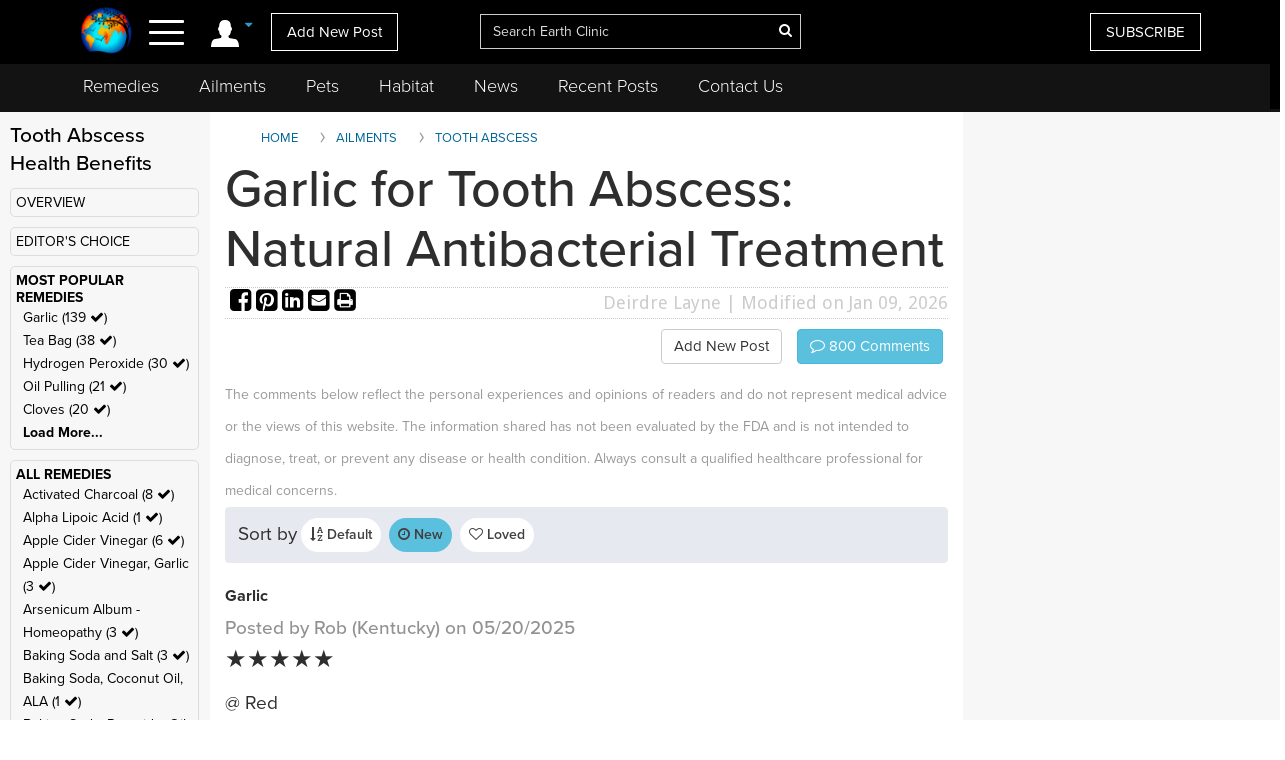

--- FILE ---
content_type: text/html; charset=UTF-8
request_url: https://www.earthclinic.com/toothache/garlic.html?toc=Garlic&ratingvalue=5&sortby=latest
body_size: 34017
content:
<!DOCTYPE html>
<html dir="ltr">
<head>
  <meta http-equiv="Cache-control" content="public">
  
<meta http-equiv="content-language" content="en-us">
<meta property="fb:app_id" content="906963872753645" />
<link href="/assets/images/774605510e7c65f6e12950ca622549ae_favicon.ico" rel="icon" type="image/x-icon" />
<script>var themeHasJQuery = !!window.jQuery;</script>
<script type="text/javascript" src="/assets/js/jquery.js?1.0.989"></script>
<script>window._$ = jQuery.noConflict(themeHasJQuery);</script>
<meta name="viewport" content="width=device-width, initial-scale=1.0">
<link rel="stylesheet" href="/assets/css/bootstrap.min.css?1.0.989" media="screen" />
<script type="text/javascript" src="/assets/js/bootstrap.min.js?1.0.989"></script>
<!--[if lte IE 9]>
<link rel="stylesheet" href="/assets/css/layout.ie.css?1.0.989">
<script src="/assets/js/layout.ie.js?1.0.989"></script>
<![endif]-->
<link class="" href='//fonts.googleapis.com/css?family=Droid+Sans:regular,700|Open+Sans:300,300italic,regular,italic,600,600italic,700,700italic,800,800italic&subset=latin' rel='stylesheet' type='text/css'>
<link rel="stylesheet" href="https://www.earthclinic.com/assets/css/style.min.css?1.68">
<script type="text/javascript" src="/assets/js/layout.core.js"></script>
<script src="/assets/js/CloudZoom.js?1.0.989"></script>
<script src="/assets/js/script.js?1.1.013"></script>
<script src="/assets/js/header-scripts.js?1.22"></script>
<meta charset="utf-8">
<link rel="stylesheet" href="https://cdnjs.cloudflare.com/ajax/libs/font-awesome/4.5.0/css/font-awesome.min.css">
<script src="https://ajax.googleapis.com/ajax/libs/jqueryui/1.10.3/jquery-ui.min.js"></script>
 <link rel="stylesheet" href="/assets/css/jquery-ui.css">
<link rel="stylesheet" href="https://use.typekit.net/tqx2qhs.css">
<!-- Google tag (gtag.js) -->
<script async src="https://www.googletagmanager.com/gtag/js?id=G-W1LY7SLR5V"></script>
<script>
  window.dataLayer = window.dataLayer || [];
  function gtag(){dataLayer.push(arguments);}
  gtag('js', new Date());

  gtag('config', 'G-W1LY7SLR5V');
</script>
<script type="text/javascript">

  var _gaq = _gaq || [];
  _gaq.push(['_setAccount', 'UA-257479-3']);
  _gaq.push(['_trackPageview']);

  (function() {
    var ga = document.createElement('script'); ga.type = 'text/javascript'; ga.async = true;
    ga.src = ('https:' == document.location.protocol ? 'https://ssl' : 'http://www') + '.google-analytics.com/ga.js';
    var s = document.getElementsByTagName('script')[0]; s.parentNode.insertBefore(ga, s);
  })();

</script>
<script>
function goin(user,pass)
{
	xmlHttp=GetXmlHttpObject2()
	if (xmlHttp==null)
	{
		alert ("Browser does not support HTTP Request")
		return
	}
	var url="https://www.earthclinic.com/signin-process.php";

	xmlHttp.onreadystatechange=stateChanged2	
	xmlHttp.open("POST",url,true);
	xmlHttp.setRequestHeader("Content-type","application/x-www-form-urlencoded");
	xmlHttp.send("sub1=sub1&email="+user+"&pass="+pass);	
}
function stateChanged2()
{
	if (xmlHttp.readyState==4 || xmlHttp.readyState=="complete")
	{
		document.getElementById("signintitle").innerHTML=xmlHttp.responseText; if(xmlHttp.responseText.search("Welcome")==0){ location.reload(); };
	}
}
function GetXmlHttpObject2()
{
	var xmlHttp=null;
	try
	{
		// Firefox, Opera 8.0+, Safari
		xmlHttp=new XMLHttpRequest();
	}
	catch (e)
	{
		//Internet Explorer
		try
		{
			xmlHttp=new ActiveXObject("Msxml2.XMLHTTP");
		}
		catch (e)
		{
			xmlHttp=new ActiveXObject("Microsoft.XMLHTTP");
		}
	}
	return xmlHttp;

   }
</script>
<script async src="https://pagead2.googlesyndication.com/pagead/js/adsbygoogle.js"></script>
<script>
     (adsbygoogle = window.adsbygoogle || []).push({
          google_ad_client: "ca-pub-2476760853251960"
     });
</script>
<!-- newsletter -->
<script id="mcjs">//!function(c,h,i,m,p){m=c.createElement(h),p=c.getElementsByTagName(h)[0],m.async=1,m.src=i,p.parentNode.insertBefore(m,p)}(document,"script","https://chimpstatic.com/mcjs-connected/js/users/4ee430e801c7be0ca62527784/a6101fe91f73a6d0aee46af29.js");</script>
<!-- Clarity tracking code bsfc6qfrze -->
<script type="text/javascript">
    (function(c,l,a,r,i,t,y){
        c[a]=c[a]||function(){(c[a].q=c[a].q||[]).push(arguments)};
        t=l.createElement(r);t.async=1;t.src="https://www.clarity.ms/tag/"+i;
        y=l.getElementsByTagName(r)[0];y.parentNode.insertBefore(t,y);
    })(window, document, "clarity", "script", "57gnws3pak");
</script>
<style>
@media print {
  header {
    display:none;
  }
  .has-sticky-left {
    display:none !important;
  }
}
</style>

<meta content="text/html; charset=UTF-8" http-equiv="Content-Type" />
<meta http-equiv="X-UA-Compatible" content="IE=edge,chrome=1"/>

<title>Garlic for Tooth Abscess: Natural Antibacterial Treatment </title>
<meta name="description" content="Discover how garlic can naturally treat a tooth abscess. Learn how to use garlic’s antibacterial properties to reduce infection and alleviate pain.">
<meta name="keywords" content="garlic, tooth abscess">
    <meta property="og:image" content="https://www.earthclinic.com/images/pages/garlic-3.jpg" />
<meta property="og:type" content="website" /> 
<meta property="og:url" content="https://www.earthclinic.com/toothache/garlic.html?toc=Garlic&ratingvalue=5&sortby=latest" />
<meta property="og:title" content="Garlic for Tooth Abscess: Natural Antibacterial Treatment" />
<meta property="og:description" content="Discover how garlic can naturally treat a tooth abscess. Learn how to use garlic’s antibacterial properties to reduce infection and alleviate pain." />
<meta property="article:author" content="https://www.earthclinic.com/about.html">
<meta name="article:modified_time"  content="1767964916"> <!-- UTC -->
<meta name="google-site-verification" content="OXgdJQamojqDfPtmWI0C28LXNyOGgnnRW6V4OTC-koE" />
<script type="text/javascript" src="https://ajax.googleapis.com/ajax/libs/jquery/1.9.1/jquery.min.js"></script>

<script type="text/javascript" src="https://www.earthclinic.com/js/jquery-ui.min.js"></script>


<script>
if (window != top) parent.location.href = window.location;
</script>
<script type="text/javascript">
<!--
function replyToPost(pageId, postId, postTitle, postType)
{
	var url = "/contactus.php?action=" + postType + "&pid=" + pageId + "&id=" + postId + "&title=" + postTitle;
	var options = 'width=1025,height=750,status:0,toolbar:0,menubar:0,location:0,scrollbars=yes,resizable=yes';
	var myWindow=window.open(url,"",options);
	myWindow.focus(); 
}
function suggestFeedback(aid){
LeftPosition = (screen.width) ? (screen.width-200)/2 : 0;
TopPosition = (screen.height) ? (screen.height-100)/2 : 0;
	var url = "/suggestfeedback.php?aid=" + aid;
	var options = 'width=640,height=290,top='+TopPosition+',left='+LeftPosition+',status:0,toolbar:0,menubar:0,location:0,scrollbars=no,resizable=no';
	var myWindow=window.open(url,"",options);
	myWindow.focus(); 
}
function followThisTreatment(tid)
{
LeftPosition = (screen.width) ? (screen.width-200)/2 : 0;
TopPosition = (screen.height) ? (screen.height-100)/2 : 0;
	var url = "/followtreatment.php?tid=" + tid;
	var options = 'width=850,height=175,top='+TopPosition+',left='+LeftPosition+',status:0,toolbar:0,menubar:0,location:0,scrollbars=no,resizable=no';
	var myWindow=window.open(url,"",options);
	myWindow.focus(); 
}
function followThisTedNeeded(pid, aid)
{
	$( "#followdialog" ).dialog();
	document.getElementById("followdialog").innerHTML="Loading...";
	var url = "https://www.earthclinic.com/assets/data/postsactions/followtedneeded.php?pid=" + pid + "&aid=" + aid;
	$( "#followdialog" ).load( url );
}
function MM_openBrWindow(theURL,winName,features) { //v2.0
  window.open(theURL,winName,features);
}
function printPost(postId, postType, printurl)
{
	var url = "/printpost.php?action=" + postType + "&id=" + postId + "&printurl=" + printurl;
	var options = 'width=800,height=650,status:0,toolbar:0,menubar:0,location:0,scrollbars=yes,resizable=yes';
	var myWindow=window.open(url,"",options);
	myWindow.focus(); 
}
//-->
</script>

<script type="text/javascript">
  $(document).ready(function () {
//    $('.heartbutton').click(function () {
//		$( "#logindialog" ).dialog();
//        document.getElementById("signinfor").innerHTML="love";
//        return false;
//   });
    $('.followlink').click(function () {
        $( "#logindialog" ).dialog();
		 document.getElementById("signinfor").innerHTML="follow";
        return false;
    });
});
function followThis(pid, aid)
{
	$( "#followdialog" ).dialog();
	document.getElementById("followdialog").innerHTML="Loading...";
	var url = "/assets/data/postsactions/follow.php?pid=" + pid + "&aid=" + aid;
	//var myWindow=window.open(url,"",options);
	$( "#followdialog" ).load( url );
	//myWindow.focus(); 
}
function followThisRemediesNeeded(pid, aid)
{
	$( "#followdialog" ).dialog();
	document.getElementById("followdialog").innerHTML="Loading...";
	var url = "/assets/data/postsactions/followremediesneeded.php?pid=" + pid + "&aid=" + aid;
	$( "#followdialog" ).load( url );
}
function flagPost(pageId, postId, postTitle, postType)
{
	$( "#followdialog" ).dialog();
	document.getElementById("followdialog").innerHTML="Loading...";
	var url = "https://www.earthclinic.com/assets/data/postsactions/flag.php?action=" + postType + "&pid=" + pageId + "&id=" + postId + "&title=" + encodeURIComponent(postTitle);
	$( "#followdialog" ).load( url );
}
function sharePost(shareUrl, id, type)
{
	$( "#followdialog" ).dialog();
	if ($('#followdialog').dialog('isOpen') === true) {
    	$( "#followdialog" ).dialog("destroy");
	}
	$( "#followdialog" ).dialog();
	document.getElementById("followdialog").innerHTML="Loading...";
	var url = "https://www.earthclinic.com/assets/data/postsactions/sharepost.php?url=" + encodeURIComponent(shareUrl) + "&id=" + id + "&type=" + type;
	$( "#followdialog" ).load( url );
}
</script>
<link href="https://cdn.datatables.net/1.10.12/css/dataTables.bootstrap.min.css" rel="stylesheet" />
<script src="https://cdn.datatables.net/1.10.12/js/jquery.dataTables.min.js"></script>
<script src="https://cdn.datatables.net/1.10.12/js/dataTables.bootstrap.min.js"></script>  <link rel="stylesheet" href="/assets/css/posts.css?1.2.7">
  
  <style>
    /* sort by styles */
    .btn-sort {
      margin-right: 8px;
      position: relative;
      border: 1px solid transparent;
      color: #404040;
      font-weight: 600;
      fill: #3f4041 min-height: unset;
      min-width: unset;
      padding: 6px 8px;
      border-radius: 20px;
    }
    .sort-wrapper {
      background-color: #e6e9ef;
      border: 1px solid #eaeaea;
      border-radius: 4px;
      box-sizing: border-box;
      display: -ms-flexbox;
      display: flex;
      -ms-flex-flow: row nowrap;
      flex-flow: row nowrap;
      -ms-flex-pack: start;
      justify-content: flex-start;
      margin-bottom: 16px;
      padding: 10px 12px;
    }
    /* end sort by styles */
    @media (max-width: 1199px) {
      .bd-columnwrapper-82 {
        order: 0;
      }
      .bd-layoutcolumn-82 {
        display: block !important;
      }
      .bd-layoutcolumn-81 {
        background-color: #fff;
      }
    }
    @media (max-width: 991px) {
      .bd-columnwrapper-80 {
        order: 0;
      }
      .bd-columnwrapper-82 {
        order: 1;
      }
      .bd-columnwrapper-81 {
        order: 2;
      }
      #topleftad2 {
        display: none;
      }
      .quick-links {
        text-align: center;
        padding-top: 20px;
        display: inline-block;
        width: 100%;
      }
      .quick-links .btn-group {
        float: none;
      }
    }

    .share-buttons .fa {
      font-size: 25px;
    }
    .share-buttons img {
      width: 21.6px;
      height: auto;
      padding-bottom: 8.9px;
    }
    .grandchildpost {
      padding-left: 5%;
    }
    .grandchildpost #comment {
      background-color: #FFF;
    }
    :target:before {
      content: "";
      display: block;
      height: 112px;
      /* fixed header height*/
      margin: -112px 0 0;
      /* negative fixed header height */
    }
  </style>
      <link href="/assets/css/rightnavscroll.css?1.14" rel="stylesheet" />
    <!-- 0 -->
  <script type="text/javascript">
    window._mNHandle = window._mNHandle || {};
    window._mNHandle.queue = window._mNHandle.queue || [];
    medianet_versionId = "3121199";

</script>
<script src="https://contextual.media.net/dmedianet.js?cid=8CU2EE534" async="async"></script>  <style type="text/css">
    li[role="anchor"]:after {
      top: 5px;
      height: 28px;
      width: 1px;
      content: "";
      background-color: #d4d4d4;
      position: absolute;
      bottom: 0;
      margin: auto;
      left: 0px;
    }
    li[role="anchor"] {
      margin: 2px
    }
    #intro ul:not([class]) {
      list-style: none;
    }
    #intro ul:not([class]) li::before {
      content: "\2022";
      /* Unicode bullet symbol */
      color: #0fa2cf;
      font-weight: bold;
      padding-right: 10px;
    }

    #intro ul:not([class]) li {
      padding: 5px 10px 9px 0;
      color: #333;
    }
    .notify {
      color: #cd1313;
    }
    #introImg {
      max-width: 100%;
      float: left;
      margin-right: 25px;
      margin-bottom: 10px;
    }
    .post-intro-btns {padding-top:10px;text-align:center;}
    .post-intro-btns .btn {font-size: 18px;}
    @media (min-width: 992px) {
      .bd-columnwrapper-82 {
        padding: 0 1px 0 15px;
        background-color: #f7f7f7;
      }
      .bd-columnwrapper-81 {
        padding: 0 15px 0 15px;
      }
      .bd-columnwrapper-80 {
        padding: 25px;
        background-color: #f7f7f7;
      }
      #introImg {
        max-width: 300px !important;
        margin-top: 38px !important;
      }
      .post-intro-btns {text-align:right;}
      .post-intro-btns .btn {font-size: 15px;}
    }
  </style>
  <script src="/assets/js/heart.js"></script>
  <meta name="disclaimer" content="The comments below reflect the personal experiences and opinions of readers and do not constitute medical advice. The information provided is not evaluated by medical professionals and should not replace professional healthcare guidance. Always consult a qualified healthcare provider for medical concerns.">
</head>
<body class="bd-body-7  bootstrap bd-pagebackground bd-margins">
  <div class="canvas" canvas="container">
<!-- start canvas -->

<header class=" bd-headerarea-1 bd-margins">
  <meta charset="ibm866">
  <section class=" bd-section-11 hidden-xsnone bd-page-width bd-tagstyles " id="section11" data-section-title="Natural Remedies">
    <div class="bd-container-inner clearfix">
      <div class=" bd-layoutcontainer-16 bd-columns bd-no-margins">
        <div class="bd-container-inner">
          <div class="container-fluid">
            <div class="row 

 bd-row-flex 

 bd-row-align-middle">
              <div class=" bd-columnwrapper-45 
 col-lg-4
 col-md-4
 col-sm-4
 col-xs-3">
                <div class="hidden-xs">
                                    <div class="bd-layoutcolumn-45 bd-no-margins bd-column" >
                    <div class="bd-vertical-align-wrapper" style="text-align:center;"><a class=" bd-logo-4" href="/" title="Natural Home Remedies Earth Clinic"> <img class="bd-imagestyles ec-logo" src="https://www.earthclinic.com/assets/images/ec-icon-logo.png" alt="Holistic Health and Alternative Medicine - Earth Clinic" > </a></div>
                  </div>
                                  </div>
                <div class="bd-layoutcolumn-45 bd-column">
                  <div class="">
                                        <div class="bd-container-inner bd-content-element hidden-xs">
                                            <span class="account-login">
                      <div class="margin-bottom">
                        <div class="btn-group"> <a class="btn dropdown-toggle" data-toggle="dropdown" href="#" aria-expanded="false"><img src="https://www.earthclinic.com/assets/imgs/member-icon.svg" alt="Member Menu"> <span class="fa fa-caret-down" style="font-size: 13px;position: relative;top: -10px;" title="Toggle dropdown menu"></span> </a>
                          <ul class="dropdown-menu" style="border-radius:0px;">
                            <li style="text-align:center;">
                              <input type="reset" class="bd-linkbutton-4 bd-button-39 bd-content-element" onClick="opensigninpopup();" value="Sign in">
                            </li>
                            <li><a href="/register.html"><i class="fa fa-user-plus fa-fw"></i> I want to <span class="underline">signup</span></a></li>
                            <li><a href="https://www.earthclinic.com/contactus.html"><i class="fa fa-pencil fa-fw"></i> <span class="">Add New Post</span></a></li>
                            <li><a href="https://www.earthclinic.com/mailchimp-form.php"><i class="fa fa-newspaper-o fa-fw"></i> <span class="">Subscribe</span></a></li>
                            <li><a href="https://www.paypal.com/cgi-bin/webscr?cmd=_s-xclick&hosted_button_id=YGUH6PSZDDLA6&source=url" target="_blank"><i class="fa fa-heart-o fa-fw"></i> <span class="">Support Us</span></a></li>
                          </ul>
                        </div>
                      </div>
                      </span>
                                            </span> </div>
                    <nav> <span class="navbar-toggler-icon">
                      <div id="nav-icon4"> <span></span> <span></span> <span><!--<div class="menubtn">MENU</div>--></span> </div>
                      </span> </nav>
                    <script>
jQuery(function(){
    jQuery('.btn-group').hover(function() {
        jQuery(this).addClass('open');
    },
    function() {
        jQuery(this).removeClass('open');
    });
});

jQuery(document).ready(function(){
    jQuery('#nav-icon4').click(function () {
      if ( jQuery( "#navbarToggleExternalContent" ).first().is( ":hidden" ) ) {
        jQuery( "#navbarToggleExternalContent" ).show();
      } else {
        jQuery( "#navbarToggleExternalContent" ).hide();
      }
    });

	jQuery('#nav-icon4').click(function(){
		jQuery(this).toggleClass('open');
		jQuery("body").toggleClass('posfixed');
	});

});</script> 
                  </div>
                  <div class="bd-layoutcolumn-45">
                    <div class="header-link"> 
                      <a href="/contactus.html" class="hidden-xs bd-button-21 bd-content-element">Add New Post</a> </div>
                  </div>
                </div>
              </div>
              <div class=" bd-columnwrapper-52 
 col-lg-4
 col-md-4
 col-sm-4
 col-xs-6">
                <div class="bd-layoutcolumn-52 bd-background-width  bd-column" >
                  <div class="bd-vertical-align-wrapper">
                    <form action="https://www.earthclinic.com/search.php" method="get" id="cse-search-box" class=" bd-search-4 form-inline hidden-xs" name="ecsearchwg">
                                          <input type="hidden" name="cx" value="partner-pub-2476760853251960:il5bssxjneo" />
                      <input type="hidden" name="cof" value="FORID:10" />
                      <input type="hidden" name="ie" value="ISO-8859-1" />
                      <div class="bd-container-inner">
                        <div class="bd-search-wrapper">
                          <input type="text" autocomplete="off" class=" bd-bootstrapinput-6 form-control input-lg" name="q" value="" placeholder="Search Earth Clinic" id="headersearch" style="padding-right: 30px;max-width: 321px;" />
                          <input type="hidden" name="sa" />
                                                    <a href="#" class="" link-disable="true" ><i class="fa fa-search" aria-hidden="true" style="margin-left: -30px; color:#fff;"></i></a>
                                                  </div>
                      </div>
                    </form>
                    <img class="bd-imagestyles ec-logo hidden-sm  hidden-md  hidden-lg" src="https://www.earthclinic.com/assets/images/earthclinic-logo.png" alt="Holistic Health and Alternative Medicine - Earth Clinic" > </div>
                </div>
              </div>
              
              <div class=" bd-columnwrapper-49 
		col-lg-4 
		col-md-4 
		col-sm-3
		col-xs-3" style="padding-right: 0;">
                <div class="bd-layoutcolumn-49 bd-column" >
                                    <div class="bd-vertical-align-wrapper">
                    <div class="hidden-xs hidden-sm"> <a href="https://www.earthclinic.com/mailchimp-form.php" class=" bd-button-21 bd-content-element" target="_blank" data-toggle="tooltip" title="Join Earth Clinic subscribers list for Articles, Top Post of the Week and Special Offers of authentic products from around the world!">SUBSCRIBE</a>
                                          </div>
                                        <div class="bd-container-inner bd-content-element hidden-md hidden-sm  hidden-lg">
                                            <div class="margin-bottom">
                        <div class="btn-group dropleft"> <a class="btn dropdown-toggle" data-toggle="dropdown" href="#" aria-expanded="false" style="padding:0;background:none;border:none;font-size:24px;"><img src="https://www.earthclinic.com/assets/imgs/member-icon.svg" alt="Member Menu"> <span class="fa fa-caret-down" style="font-size: 13px;position: relative;top: -10px;" title="Toggle dropdown menu"></span> </a>
                          <ul class="dropdown-menu dropdown-menu-right" style="border-radius:0px;">
                            <li style="text-align:center;">
                              <input type="reset" class="bd-linkbutton-4 bd-button-39 bd-content-element" onClick="opensigninpopup();" value="Sign in">
                            </li>
                            <li><a href="/register.html"><i class="fa fa-user-plus fa-fw"></i> I want to <span class="underline">signup</span></a></li>
                            <li><a href="https://www.earthclinic.com/contactus.html"><i class="fa fa-pencil fa-fw"></i> <span class="">Add New Post</span></a></li>
                            <li><a href="https://www.earthclinic.com/mailchimp-form.php"><i class="fa fa-newspaper-o fa-fw"></i> <span class="">Subscribe</span></a></li>
                          </ul>
                        </div>
                      </div>
                                          </div>
                  </div>
                </div>
              </div>
            </div>
          </div>
        </div>
      </div>
    </div>
  </section>
  <section class=" bd-section-17 hidden-xs bd-page-width bd-tagstyles" id="section17" style="top:64px;position:fixed;background-color:#131313;    z-index: 999;width: 100%;">
    <div class="bd-container-inner bd-margins clearfix">
      <div class=" bd-layoutcontainer-20 bd-columns bd-no-margins">
        <div class="bd-container-inner">
          <div class="container-fluid" style="margin-left:0;">
            <div class="row ">
              <div class="bd-columnwrapper-54 col-lg-12 col-md-12 col-sm-12" style="background-color:#131313;">
                <div class="bd-layoutcolumn-54 bd-column">
                  <div class="bd-vertical-align-wrapper">
                    <nav class=" bd-hmenu-6" data-responsive-menu="true" data-responsive-levels="expand on click">
                      <div class="navbar-collapse collapse">
                        <div class=" bd-horizontalmenu-3 clearfix">
                          <div class="bd-container-inner">
                            <ul class=" bd-menu-5 nav nav-pills navbar-left">
                              <li class=" bd-menuitem-20 
 bd-submenu-icon-only"> <a title="Remedies" href="https://www.earthclinic.com/remedies-all-natural.html" onClick="window.location.href = '/remedies-all-natural.html';">Remedies</a>
                                <div class="bd-menu-6-popup">
                                  <ul class=" bd-menu-6">
                                    <li class=" bd-menuitem-21"> <a title="Natural Remedies" href="https://www.earthclinic.com/remedies-all-natural.html">All Remedies</a> </li>
                                    <li class=" bd-menuitem-21"> <a title="Ted" href="http://ted.earthclinic.com/">Ted's Remedies</a> </li>
                                  </ul>
                                </div>
                              </li>
                              <li class=" bd-menuitem-20 
 bd-submenu-icon-only"> <a title="Ailments" href="https://www.earthclinic.com/ailments.html" onClick="window.location.href = '/ailments.html';">Ailments</a> </li>
                              <li class=" bd-menuitem-20 bd-submenu-icon-only"> <a title="Pets" href="https://www.earthclinic.com/pets.html" onClick="window.location.href = '/pets.html';">Pets</a>
                                <div class="bd-menu-6-popup">
                                  <ul class=" bd-menu-6">
                                    <li class=" bd-menuitem-21"> <a title="Remedies for Pets" href="https://www.earthclinic.com/pets.html" target="_blank">Pet Ailments</a> </li>
                                    <li class=" bd-menuitem-21"> <a title="Pet Remedies" href="https://www.earthclinic.com/pet-remedies.php" >Pet Remedies</a> </li>
                                  </ul>
                                </div>
                              </li>
                              <li class=" bd-menuitem-20 bd-submenu-icon-only"> <a title="Pets" href="https://habitat.earthclinic.com" onClick="window.location.href = 'https://habitat.earthclinic.com';">Habitat</a>
                                <div class="bd-menu-6-popup">
                                  <ul class=" bd-menu-6">
                                    <li class=" bd-menuitem-21"> <a title="Remedies for Pets" href="https://habitat.earthclinic.com/animals/" target="_blank">Animals</a> </li>
                                    <li class=" bd-menuitem-21"> <a title="Remedies for Pets" href="https://habitat.earthclinic.com/birds/" target="_blank">Birds</a> </li>
                                    <li class=" bd-menuitem-21"> <a title="Remedies for Pets" href="https://habitat.earthclinic.com/insects/" target="_blank">Insects</a> </li>
                                    <li class=" bd-menuitem-21"> <a title="Remedies for Pets" href="https://habitat.earthclinic.com/plants/" target="_blank">Plants</a> </li>
                                    <li class=" bd-menuitem-21"> <a title="Remedies for Pets" href="https://habitat.earthclinic.com/marine-life/" target="_blank">Marine Life</a> </li>
                                  </ul>
                                </div>
                              </li>
                              <li class=" bd-menuitem-20 
 bd-submenu-icon-only"> <a title="News" href="https://www.earthclinic.com/news.html" onClick="window.location.href = '/news.html';">News</a> </li>
                              <li class=" bd-menuitem-20 
 bd-submenu-icon-only"> <a title="Recent Posts" href="https://www.earthclinic.com/latest_posts.html" onClick="window.location.href = '/latest_posts.html';">Recent Posts</a> </li>
                              <li class=" bd-menuitem-20 
 bd-submenu-icon-only"> <a title="Contact Us" href="https://www.earthclinic.com/contactus.html" onClick="window.location.href = '/contactus.html';">Contact Us</a> </li>
                            </ul>
                          </div>
                        </div>
                      </div>
                    </nav>
                  </div>
                </div>
              </div>
            </div>
          </div>
        </div>
      </div>
    </div>
  </section>
</header>
<div class="navoverlay" id="navbarToggleExternalContent" style="display:none;"> 
  
  <!-- Links -->
  
  <ul class="row">
    <form action="https://www.earthclinic.com/search.php" method="get" id="cse-search-box" class="bd-search-4-xs form-inline " name="ecsearchwg">
          <input type="hidden" name="cx" value="partner-pub-2476760853251960:il5bssxjneo" />
      <input type="hidden" name="cof" value="FORID:10" />
      <input type="hidden" name="ie" value="ISO-8859-1" />
      <div class="bd-container-inner">
        <div class="bd-search-wrapper">
          <input type="text" class=" bd-bootstrapinput-6 form-control input-sm" name="q" value="" placeholder="Search" id="headersearch-sm" />
          <input type="hidden" name="sa" />
        </div>
      </div>
    </form>
    <li class="

		col-lg-5 

		col-md-4 

		col-sm-12

		hidden-xs hidden-md hidden-sm hidden-lg">
      <ul>
        <li class="dropdown-header menutitle">
          <h3>Menu</h3>
        </li>
        <li><a href="https://www.earthclinic.com/remedies-all-natural.html">Home Remedies A-Z</a></li>
        <li><a href="https://www.earthclinic.com/contactus.html">Add New Post</a></li>
        <li><a href="https://www.earthclinic.com/latest_posts.html">Latest Posts</a></li>
        <li><a href="http://eepurl.com/SJgYf" target="_blank">Newsletter</a></li>
        <li><a href="https://www.youtube.com/c/earthclinic" target="_blank">Videos</a></li>
        <li><a href="https://ted.earthclinic.com">Ted's Archive</a></li>
      </ul>
    </li>
    <li class="
		col-lg-5 
		col-md-4 
		col-sm-12">
      <ul>
                <li>
          <input type="reset" class="bd-linkbutton-4 bd-button-39 bd-content-element" onClick="opensigninpopup();" value="Sign in" style="max-width:200px;">
        </li>
        <li><a href="/register.html"><i class="fa fa-user-plus fa-fw"></i> Signup</a></li>
                <hr>
        <li><a href="https://www.earthclinic.com/ailments.html"><i class="fa fa-medkit" style="color: #ffe000;"></i>&nbsp Ailments </a></li>
        <li><a href="https://www.earthclinic.com/latest_posts.html"><i class="fa fa-clock-o" ></i>&nbsp Recent Posts </a></li>
        <li><a href="https://www.earthclinic.com/contactus.html"><i class="fa fa-pencil fa-fw" ></i>&nbsp Submit a Post </a></li>
        <hr>
        <li><a href="https://www.earthclinic.com/remedies-all-natural.html" data-toggle="tooltip" title="REMEDIES, HERBS, VITAMINS, MINERALS, AND SUPPLEMENTS"><i class="fa fa-leaf" style="color: #1cd232;"></i>&nbsp Remedies & More</a></li>
        <li><a href="https://www.earthclinic.com/cures/coronavirus.html "><i class="fa fa-stethoscope"></i>&nbsp COVID-19 Remedies</a></li>
        <li><a href="https://www.earthclinic.com/children.html" ><i class="fa fa-child" ></i>&nbsp Children's Remedies</a></li>
        <li><a href="https://www.earthclinic.com/beauty.html" ><i class="fa fa-diamond" ></i>&nbsp Beauty Remedies</a></li>
        <li><a href="https://ted.earthclinic.com/" ><i class="fa fa-male" ></i>&nbsp Ted's Archive</a></li>
        <li class="dropdown-header pets-title"><br>
          <h3><i class="fa fa-paw" aria-hidden="true"></i> Pets</h3>
        </li>
        <li><a href="https://www.earthclinic.com/latest_petposts.html">Latest Pet Posts</a></li>
        <li><a href="https://www.earthclinic.com/pets.html">Pet Ailments</a></li>
        <li><a href="https://www.earthclinic.com/pet-remedies.php">Pet Remedies</a></li
    >
        <hr>
        <li><a href="https://answers.earthclinic.com/" ><i class="fa fa-question-circle" ></i>&nbsp QA</a></li>
        <li><a href="https://www.earthclinic.com/donations.html" ><i class="fa fa-heart" style="color:#ff6767;"></i>&nbsp Support Us</a></li>
        <div style="margin:15px 0px;"> <a href="https://www.facebook.com/pages/Earth-Clinic/60803892726" class="ui-link"><img src="/assets/imgs/fb-icon.svg" alt="Facebook" class="footer-icon"></a> <a href="https://twitter.com/Earth_Clinic" class="ui-link"><img src="/assets/imgs/tw-icon.svg" alt="Twitter" class="footer-icon"></a> <a href="https://www.pinterest.com/earthclinic/" data-ajax="false" class="ui-link"><img src="/assets/imgs/pin-icon.svg" alt="Pintrest" class="footer-icon"></a> <a href="https://www.youtube.com/channel/UCP1FU3oLwAMRVfr9HaAg-fw" data-ajax="false" class="ui-link"><img src="/assets/imgs/youtube-icon.svg" alt="Youtube" class="footer-icon"></a> <a href="https://www.instagram.com/earthclinicofficial/" class="ui-link" target="_blank"><img src="/assets/imgs/inst-icon.svg" alt="Instagram" class="footer-icon"></a> </div>
        <li><a href="http://eepurl.com/SJgYf">Newsletter</a></li>
        <li><a href="https://www.youtube.com/c/earthclinic">Videos</a></li>
        <li><a href="https://www.earthclinic.com/earth-clinic-books.html">Books</a></li>
        <hr>
        <li><a href="/about.html">Who We Are</a></li>
        <li><a href="/copyright.html">Reprints and Permissions</a></li>
        <li><a href="https://ted.earthclinic.com">Ted's Archive</a></li>
      </ul>
    </li>
    <li class="

		col-lg-7 

		col-md-8 

		col-sm-12">
      <ul class="healthtopics">
        <li class="dropdown-header healthtopicstitle">
          <h3>Health Ailments</h3>
        </li>
        <li><a href="https://www.earthclinic.com/ailments.html">All Conditions A-Z</a></li>
        <li><a href="https://www.earthclinic.com/cures/acid_reflux.html">Acid Reflux</a></li>
        <li><a href="https://www.earthclinic.com/cures/adhd.html">ADHD</a></li>
        <li><a href="https://www.earthclinic.com/cures/allergies.html">Allergies</a></li>
        <li><a href="https://www.earthclinic.com/cures/alzheimers-disease-dementia-treatment.html">Alzheimer's | Dementia</a></li>
        <li><a href="https://www.earthclinic.com/remedies/borax.html">Borax</a></li>
        <li><a href="https://www.earthclinic.com/cures/cancer.html">Cancer</a></li>
        <li><a href="https://www.earthclinic.com/cures/chronic-pain-syndrome.html">Chronic Pain</a></li>
        <li><a href="https://www.earthclinic.com/cures/flu.html">Colds and Flu</a></li>
        <li><a href="https://www.earthclinic.com/cures/copd-treatment-chronic-obstructive-pulmonary-disease.html">COPD</a></li>
        <li><a href="https://www.earthclinic.com/cures/coronavirus.html">Coronavirus</a></li>
        <li><a href="https://www.earthclinic.com/cures/crohns-disease.html">Crohn's Disease</a></li>
        <li><a href="https://www.earthclinic.com/cures/depression.html">Depression</a></li>
        <li><a href="https://www.earthclinic.com/cures/fibromyalgia.html">Fibromyalgia</a></li>
        <li><a href="https://www.earthclinic.com/cures/erectile-dysfunction.html">Erectile Dysfunction</a></li>
        <li><a href="https://www.earthclinic.com/cures/heart-disease-prevention.html">Heart Disease</a></li>
        <li><a href="https://www.earthclinic.com/cures/cholesterol.html">High Cholesterol</a></li>
        <li><a href="https://www.earthclinic.com/cures/ibs-irritable-bowel-syndrome.html">IBS</a></li>
        <li><a href="https://www.earthclinic.com/cures/pulmonary-fibrosis-lung-disease-remedies.html">IPF</a></li>
        <li><a href="https://www.earthclinic.com/cures/menopause.html">Menopause</a></li>
        <li><a href="https://www.earthclinic.com/cures/osteoarthritis.html">Osteoarthritis</a></li>
        <li><a href="https://www.earthclinic.com/cures/psoriasis.html">Psoriasis</a></li>
        <li><a href="https://www.earthclinic.com/cures/sinus_infection.html">Sinus Infections</a></li>
        <li><a href="https://www.earthclinic.com/cures/diabetes-type-ii-treatment.html">Type II Diabetes</a></li>
      </ul>
    </li>
  </ul>
</div>
  <!-- class=" bd-stretchtobottom-2 bd-stretch-to-bottom" -->
  <div data-control-selector=".bd-content-12">
    <div class=" bd-content-12 bd-page-width   bd-margins">
        
      <div class=" bd-htmlcontent-9 bd-margins" data-page-id="page.34">
        <section class=" bd-section-4 bd-page-width bd-tagstyles " id="section4" data-section-title="PostsPageContainer">
          <div class="bd-container-inner bd-margins clearfix">
            <div class=" bd-layoutcontainer-22 bd-columns bd-no-margins">
              <div class="bd-container">
                <div class="fluid">
                  <div class="row
 bd-row-flex
 bd-row-align-top">
                                          
                        <div class=" bd-columnwrapper-82 has-sticky-left col-lg-2 col-md-3 col-sm-12">
                          <div class="bd-layoutcolumn-82 bd-column">
                            <div class="bd-vertical-align-wrapper">
                              <div class=" bd-customhtml-32 bd-tagstyles bd-custom-bulletlist bd-no-margins">
                                <div class="bd-container-inner bd-content-element">
                                                                      <a name="left-toc"></a>
                                                                          <h4 class="left-toc-h4">Tooth Abscess                                                                                                                             <br>
                                          Health Benefits                                                                              </h4>
                                                                        <ul class="vpostsmenu">

<li class="toc-li-highlight-bg"><a href="/cures/tooth_abscess.html#intro" class="intro">
  OVERVIEW  </a></li>

<li class="toc-li-highlight-bg"><a href="/cures/tooth_abscess-editors-choice.html" class="echoice">
  EDITOR'S CHOICE  </a></li>
<li><a class="expanded" href="#" onClick="javascript:$('#mpToc').toggle('slow');if($(this).hasClass('expanded')){ $(this).addClass('collapsed').removeClass('expanded');}else{$(this).addClass('expanded').removeClass('collapsed');}; return false;" id="mostpopularremediestoc" ><strong>MOST POPULAR REMEDIES</strong></a>
			<ul id="mpToc" style="display:block;"><li class="mpToc"><a href="https://www.earthclinic.com/Redirect.php?ref=toc&pageLink=/cures/tooth_abscess.html&pop=1&name=garlic_209818">Garlic (139 <i class="fa fa-check" aria-hidden="true"></i>)</a></li><li class="mpToc"><a href="https://www.earthclinic.com/Redirect.php?ref=toc&pageLink=/cures/tooth_abscess.html&pop=1&name=teabag_202500">Tea Bag (38 <i class="fa fa-check" aria-hidden="true"></i>)</a></li><li class="mpToc"><a href="https://www.earthclinic.com/Redirect.php?ref=toc&pageLink=/cures/tooth_abscess.html&pop=1&name=h2o2_209638">Hydrogen Peroxide (30 <i class="fa fa-check" aria-hidden="true"></i>)</a></li><li class="mpToc"><a href="https://www.earthclinic.com/Redirect.php?ref=toc&pageLink=/cures/tooth_abscess.html&pop=1&name=op_186986">Oil Pulling (21 <i class="fa fa-check" aria-hidden="true"></i>)</a></li><li class="mpToc"><a href="https://www.earthclinic.com/Redirect.php?ref=toc&pageLink=/cures/tooth_abscess.html&pop=1&name=cloves_201212">Cloves (20 <i class="fa fa-check" aria-hidden="true"></i>)</a></li><li class="mpToc loadmorebtn" style=""><a onclick="jQuery('.loadmorebtn10').show('fast');jQuery('.loadmorebtn').hide('fast');jQuery('.loadmore').toggle('fast');"><b>Load More...</b></a></li><li class="mpToc loadmore" style="display:none;"><a href="https://www.earthclinic.com/Redirect.php?ref=toc&pageLink=/cures/tooth_abscess.html&pop=1&name=mr_210035">Multiple Remedies (16 <i class="fa fa-check" aria-hidden="true"></i>)</a></li><li class="mpToc loadmore" style="display:none;"><a href="https://www.earthclinic.com/Redirect.php?ref=toc&pageLink=/cures/tooth_abscess.html&pop=1&name=colloidalsilver_198065">Colloidal Silver (9 <i class="fa fa-check" aria-hidden="true"></i>)</a></li><li class="mpToc loadmore" style="display:none;"><a href="https://www.earthclinic.com/Redirect.php?ref=toc&pageLink=/cures/tooth_abscess.html&pop=1&name=eg_201456">Echinacea, Goldenseal (8 <i class="fa fa-check" aria-hidden="true"></i>)</a></li><li class="mpToc loadmore" style="display:none;"><a href="https://www.earthclinic.com/Redirect.php?ref=toc&pageLink=/cures/tooth_abscess.html&pop=1&name=charcoal_196428">Activated Charcoal (8 <i class="fa fa-check" aria-hidden="true"></i>)</a></li><li class="mpToc loadmore" style="display:none;"><a href="https://www.earthclinic.com/Redirect.php?ref=toc&pageLink=/cures/tooth_abscess.html&pop=1&name=acv_174057">Apple Cider Vinegar (6 <i class="fa fa-check" aria-hidden="true"></i>)</a></li></ul></li>		<li><a class="collapsed" href="javascript:void(0);" onclick="javascript:$('#fullToc').toggle('slow');if($(this).hasClass('expanded')){ $(this).addClass('collapsed').removeClass('expanded');}else{$(this).addClass('expanded').removeClass('collapsed');};$('#tocscroll').animate({scrollTop: 262}, 1000); return false;" target="_blank"><strong>ALL REMEDIES</strong></a><ul id="fullToc">                      <li>
                      <a href="/tooth-abscess-activated-charcoal-treatment.html">
                      Activated Charcoal (8 <i class="fa fa-check" aria-hidden="true"></i>)                      </a></li>
                                         <li>
                      <a href="/tooth-abscess-alpha-lipoic-acid-treatment.html">
                      Alpha Lipoic Acid (1 <i class="fa fa-check" aria-hidden="true"></i>)                      </a></li>
                                         <li>
                      <a href="/tooth-abscess-apple-cider-vinegar-treatment.html">
                      Apple Cider Vinegar (6 <i class="fa fa-check" aria-hidden="true"></i>)                      </a></li>
                                         <li>
                      <a href="/tooth-abscess-apple-cider-vinegar-garlic-treatment.html">
                      Apple Cider Vinegar, Garlic (3 <i class="fa fa-check" aria-hidden="true"></i>)                      </a></li>
                                         <li>
                      <a href="/arsenicum-album-tooth-abscess-homeopathy.html">
                      Arsenicum Album - Homeopathy (3 <i class="fa fa-check" aria-hidden="true"></i>)                      </a></li>
                                         <li>
                      <a href="/baking-soda-salt-tooth-abscess-relief.html">
                      Baking Soda and Salt (3 <i class="fa fa-check" aria-hidden="true"></i>)                      </a></li>
                                         <li>
                      <a href="/baking-soda-coconut-oil-ala-tooth-abscess-relief.html">
                      Baking Soda, Coconut Oil, ALA (1 <i class="fa fa-check" aria-hidden="true"></i>)                      </a></li>
                                         <li>
                      <a href="/tooth-abscess-baking-soda-peroxide-oil-pulling-treatment.html">
                      Baking Soda, Peroxide, Oil Pulling (1 <i class="fa fa-check" aria-hidden="true"></i>)                      </a></li>
                                         <li>
                      <a href="/tooth-abscess-bee-propolis-treatment.html">
                      Bee Propolis (1 <i class="fa fa-check" aria-hidden="true"></i>)                      </a></li>
                                         <li>
                      <a href="/tooth-abscess-bentonite-clay-treatment.html">
                      Bentonite Clay (6 <i class="fa fa-check" aria-hidden="true"></i>)                      </a></li>
                                         <li>
                      <a href="/tooth-abscess-calcium-magnesium-vitamin-c-treatment.html">
                      Calcium, Magnesium, Vitamin C (2 <i class="fa fa-check" aria-hidden="true"></i>)                      </a></li>
                                         <li>
                      <a href="/tooth-abscess-cashews-treatment.html">
                      Cashews (3 <i class="fa fa-check" aria-hidden="true"></i>)                      </a></li>
                                         <li>
                      <a href="/tooth-abscess-castor-oil-treatment.html">
                      Castor Oil (1 <i class="fa fa-check" aria-hidden="true"></i>)                      </a></li>
                                         <li>
                      <a href="/tooth-abscess-cayenne-treatment.html">
                      Cayenne (3 <i class="fa fa-check" aria-hidden="true"></i>)                      </a></li>
                       <li>
                  <a href="/cures/tooth_abscess.html#csn">
            Cell Salts No 9 (1 <i class="fa fa-check" aria-hidden="true"></i>)            </a>
            </li>
                                  <li>
                      <a href="/cloves-for-tooth-abscess.html">
                      Cloves (20 <i class="fa fa-check" aria-hidden="true"></i>)                      </a></li>
                                         <li>
                      <a href="/coconut-oil-for-tooth-abscess.html">
                      Coconut Oil (5 <i class="fa fa-check" aria-hidden="true"></i>)                      </a></li>
                                         <li>
                      <a href="/colloidal-silver-for-tooth-abscess.html">
                      Colloidal Silver (9 <i class="fa fa-check" aria-hidden="true"></i>)                      </a></li>
                                         <li>
                      <a href="/tooth-abscess-colloidal-silver-dmso-treatment.html">
                      Colloidal Silver, DMSO (2 <i class="fa fa-check" aria-hidden="true"></i>)                      </a></li>
                                         <li>
                      <a href="/tooth-abscess-diatomaceous-earth-treatment.html">
                      Diatomaceous Earth (1 <i class="fa fa-check" aria-hidden="true"></i>)                      </a></li>
                                         <li>
                      <a href="/dietary-changes-multiple-remedies-tooth-abscess.html">
                      Dietary Changes, Multiple Remedies (1 <i class="fa fa-check" aria-hidden="true"></i>)                      </a></li>
                       <li>
                  <a href="/cures/tooth_abscess.html#dmsocolloidal">
            DMSO, Colloidal Silver (1 <i class="fa fa-check" aria-hidden="true"></i>)            </a>
            </li>
                                  <li>
                      <a href="/tooth-abscess-dmso-hydrogen-peroxide-treatment.html">
                      DMSO, Hydrogen Peroxide (2 <i class="fa fa-check" aria-hidden="true"></i>)                      </a></li>
                                         <li>
                      <a href="/tooth-abscess-dmso-nascent-iodine-garlic-treatment.html">
                      DMSO, Nascent Iodine, Garlic (2 <i class="fa fa-check" aria-hidden="true"></i>)                      </a></li>
                                         <li>
                      <a href="/tooth-abscess-dmso-salt-treatment.html">
                      DMSO, Salt (1 <i class="fa fa-check" aria-hidden="true"></i>)                      </a></li>
                                         <li>
                      <a href="/tooth-abscess/echinacea-goldenseal.html">
                      Echinacea, Goldenseal (8 <i class="fa fa-check" aria-hidden="true"></i>)                      </a></li>
                                         <li>
                      <a href="/tooth-abscess-elderberry-treatment.html">
                      Elderberry (1 <i class="fa fa-check" aria-hidden="true"></i>)                      </a></li>
                                         <li>
                      <a href="/tooth-abscess-fenugreek-treatment.html">
                      Fenugreek (1 <i class="fa fa-check" aria-hidden="true"></i>)                      </a></li>
                                         <li>
                      <a href="/tooth-abscess-french-green-clay-treatment.html">
                      French Green Clay (1 <i class="fa fa-check" aria-hidden="true"></i>)                      </a></li>
                                         <li>
                      <a href="/toothache/garlic.html">
                      Garlic (139 <i class="fa fa-check" aria-hidden="true"></i>)                      </a></li>
                       <li>
                  <a href="/cures/tooth_abscess.html#gt">
            Garlic and Turmeric (2 <i class="fa fa-check" aria-hidden="true"></i>)            </a>
            </li>
                <li>
                  <a href="/cures/tooth_abscess.html#bamboo">
            Garlic, Vitamin C and Bamboo Salt (1 <i class="fa fa-check" aria-hidden="true"></i>)            </a>
            </li>
                <li>
                  <a href="/cures/tooth_abscess.html#gf">
            General Feedback             </a>
            </li>
                <li>
                  <a href="/cures/tooth_abscess.html#ginger">
            Ginger (1 <i class="fa fa-check" aria-hidden="true"></i>)            </a>
            </li>
                <li>
                  <a href="/cures/tooth_abscess.html#gfse">
            Grapefruit Seed Extract (2 <i class="fa fa-check" aria-hidden="true"></i>)            </a>
            </li>
                <li>
                  <a href="/cures/tooth_abscess.html#vitc">
            High Dose Vitamin C (1 <i class="fa fa-check" aria-hidden="true"></i>)            </a>
            </li>
                <li>
                  <a href="/cures/tooth_abscess.html#honey">
            Honey (4 <i class="fa fa-check" aria-hidden="true"></i>)            </a>
            </li>
                                  <li>
                      <a href="/hydrogen-peroxide-for-tooth-abscess.html">
                      Hydrogen Peroxide (30 <i class="fa fa-check" aria-hidden="true"></i>)                      </a></li>
                       <li>
                  <a href="/cures/tooth_abscess.html#hpbs">
            Hydrogen Peroxide, Baking Soda (1 <i class="fa fa-check" aria-hidden="true"></i>)            </a>
            </li>
                <li>
                  <a href="/cures/tooth_abscess2.html#h2o2g">
            Hydrogen Peroxide, Glue (1 <i class="fa fa-check" aria-hidden="true"></i>)            </a>
            </li>
                <li>
                  <a href="/cures/tooth_abscess2.html#hpopco">
            Hydrogen Peroxide, OP, Castor Oil (1 <i class="fa fa-check" aria-hidden="true"></i>)            </a>
            </li>
                <li>
                  <a href="/cures/tooth_abscess2.html#jaw-bone">
            Jaw Bone Infection Remedies             </a>
            </li>
                <li>
                  <a href="/cures/tooth_abscess2.html#jcr">
            Jaw Cavitation Remedies             </a>
            </li>
                <li>
                  <a href="/cures/tooth_abscess2.html#lwt">
            Lemon Water, Turmeric (1 <i class="fa fa-check" aria-hidden="true"></i>)            </a>
            </li>
                <li>
                  <a href="/cures/tooth_abscess2.html#magnesium">
            Magnesium (2 <i class="fa fa-check" aria-hidden="true"></i>)            </a>
            </li>
                <li>
                  <a href="/cures/tooth_abscess2.html#mo">
            Magnesium Oil (1 <i class="fa fa-check" aria-hidden="true"></i>)            </a>
            </li>
                <li>
                  <a href="/cures/tooth_abscess2.html#mr">
            Multiple Remedies (16 <i class="fa fa-check" aria-hidden="true"></i>)            </a>
            </li>
                <li>
                  <a href="/cures/tooth_abscess3.html#nso">
            Neem Seed Oil (1 <i class="fa fa-check" aria-hidden="true"></i>)            </a>
            </li>
                <li>
                  <a href="/cures/tooth_abscess3.html#oregano">
            Oil of Oregano (4 <i class="fa fa-check" aria-hidden="true"></i>)            </a>
            </li>
                                  <li>
                      <a href="/oil-pulling-for-tooth-abscess.html">
                      Oil Pulling (21 <i class="fa fa-check" aria-hidden="true"></i>)                      </a></li>
                       <li>
                  <a href="/cures/tooth_abscess4.html#opcs">
            Oil Pulling and Colloidal Silver             </a>
            </li>
                <li>
                  <a href="/cures/tooth_abscess4.html#opco">
            Oil Pulling, Castor Oil (1 <i class="fa fa-check" aria-hidden="true"></i>)            </a>
            </li>
                <li>
                  <a href="/cures/tooth_abscess4.html#opg">
            Oil Pulling, Garlic (1 <i class="fa fa-check" aria-hidden="true"></i>)            </a>
            </li>
                <li>
                  <a href="/cures/tooth_abscess4.html#opioo">
            Oil Pulling, Iodine, Oil of Oregano (1 <i class="fa fa-check" aria-hidden="true"></i>)            </a>
            </li>
                <li>
                  <a href="/cures/tooth_abscess4.html#opmms">
            Oil Pulling, MMS (2 <i class="fa fa-check" aria-hidden="true"></i>)            </a>
            </li>
                <li>
                  <a href="/cures/tooth_abscess4.html#optg">
            Oil Pulling, Turmeric, Garlic (1 <i class="fa fa-check" aria-hidden="true"></i>)            </a>
            </li>
                <li>
                  <a href="/cures/tooth_abscess4.html#ol">
            Olive Leaf (3 <i class="fa fa-check" aria-hidden="true"></i>)            </a>
            </li>
                <li>
                  <a href="/cures/tooth_abscess4.html#oococ">
            Olive Oil, Clove Oil, Charcoal (1 <i class="fa fa-check" aria-hidden="true"></i>)            </a>
            </li>
                                  <li>
                      <a href="/tooth-abscess/onion.html">
                      Onion (5 <i class="fa fa-check" aria-hidden="true"></i>)                      </a></li>
                       <li>
                  <a href="/cures/tooth_abscess4.html#ozone">
            Ozone (1 <i class="fa fa-check" aria-hidden="true"></i>)            </a>
            </li>
                <li>
                  <a href="/cures/tooth_abscess5.html#peppermint">
            Peppermint Oil (2 <i class="fa fa-check" aria-hidden="true"></i>)            </a>
            </li>
                <li>
                  <a href="/cures/tooth_abscess5.html#poultice">
            Poultices (1 <i class="fa fa-check" aria-hidden="true"></i>)            </a>
            </li>
                <li>
                  <a href="/cures/tooth_abscess5.html#pyrogenium">
            Pyrogenium (Homeopathic Remedy) (1 <i class="fa fa-check" aria-hidden="true"></i>)            </a>
            </li>
                <li>
                  <a href="/cures/tooth_abscess5.html#tom">
            Raw Tomatoes (1 <i class="fa fa-check" aria-hidden="true"></i>)            </a>
            </li>
                <li>
                  <a href="/cures/tooth_abscess5.html#rct">
            Red Clover Tea (1 <i class="fa fa-check" aria-hidden="true"></i>)            </a>
            </li>
                <li>
                  <a href="/cures/tooth_abscess5.html#rp">
            Ribwort Plantain (1 <i class="fa fa-check" aria-hidden="true"></i>)            </a>
            </li>
                <li>
                  <a href="/cures/tooth_abscess5.html#sw">
            Salt Water (6 <i class="fa fa-check" aria-hidden="true"></i>)            </a>
            </li>
                <li>
                  <a href="/cures/tooth_abscess5.html#sococ">
            Sesame Oil, Clove Oil, Charcoal (1 <i class="fa fa-check" aria-hidden="true"></i>)            </a>
            </li>
                <li>
                  <a href="/cures/tooth_abscess5.html#silica">
            Silica 30c Homeopathic (1 <i class="fa fa-check" aria-hidden="true"></i>)            </a>
            </li>
                <li>
                  <a href="/cures/tooth_abscess6.html#silicea">
            Silicea (1 <i class="fa fa-check" aria-hidden="true"></i>)            </a>
            </li>
                <li>
                  <a href="/cures/tooth_abscess6.html#sb">
            Swedish Bitters (1 <i class="fa fa-check" aria-hidden="true"></i>)            </a>
            </li>
                                  <li>
                      <a href="/tea-bag-for-tooth-abscess.html">
                      Tea Bag (38 <i class="fa fa-check" aria-hidden="true"></i>)                      </a></li>
                       <li>
                  <a href="/cures/tooth_abscess6.html#tbclove">
            Tea Bag With Clove Oil (1 <i class="fa fa-check" aria-hidden="true"></i>)            </a>
            </li>
                <li>
                  <a href="/cures/tooth_abscess6.html#tto">
            Tea Tree Oil (2 <i class="fa fa-check" aria-hidden="true"></i>)            </a>
            </li>
                <li>
                  <a href="/cures/tooth_abscess6.html#ted">
            Ted's Remedies (1 <i class="fa fa-check" aria-hidden="true"></i>)            </a>
            </li>
                <li>
                  <a href="/cures/tooth_abscess6.html#tar">
            Tooth Abscess Remedies             </a>
            </li>
                <li>
                  <a href="/cures/tooth_abscess6.html#tlg">
            Treat Liver & Gut (1 <i class="fa fa-check" aria-hidden="true"></i>)            </a>
            </li>
                <li>
                  <a href="/cures/tooth_abscess6.html#turmeric">
            Turmeric (5 <i class="fa fa-check" aria-hidden="true"></i>)            </a>
            </li>
                <li>
                  <a href="/cures/tooth_abscess6.html#tc">
            Turmeric, Cayenne (1 <i class="fa fa-check" aria-hidden="true"></i>)            </a>
            </li>
                <li>
                  <a href="/cures/tooth_abscess7.html#tucl">
            Turmeric, Clove Oil (1 <i class="fa fa-check" aria-hidden="true"></i>)            </a>
            </li>
                <li>
                  <a href="/cures/tooth_abscess7.html#tscg">
            Turmeric, Salt, Clove, Garlic (1 <i class="fa fa-check" aria-hidden="true"></i>)            </a>
            </li>
                <li>
                  <a href="/cures/tooth_abscess7.html#turpentine">
            Turpentine (4 <i class="fa fa-check" aria-hidden="true"></i>)            </a>
            </li>
                <li>
                  <a href="/cures/tooth_abscess7.html#warmsaltwater">
            Warm Salt Water (1 <i class="fa fa-check" aria-hidden="true"></i>)            </a>
            </li>
                <li>
                  <a href="/cures/tooth_abscess7.html#wtir">
            Wisdom Tooth Infection Remedies (1 <i class="fa fa-check" aria-hidden="true"></i>)            </a>
            </li>
                <li>
                  <a href="/cures/tooth_abscess7.html#xylitol">
            Xylitol (1 <i class="fa fa-check" aria-hidden="true"></i>)            </a>
            </li>
                <li>
                  <a href="/cures/tooth_abscess7.html#zinc">
            Zinc (2 <i class="fa fa-check" aria-hidden="true"></i>)            </a>
            </li>
            </ul></li>                                        <li class="toc-li-highlight-bg">
                                        <a href="https://answers.earthclinic.com/cures/tooth_abscess.html"  class="qa">
  CONTRIBUTORS' Q&amp;A  </a>
  										  					<br />
                    					                    <a href="https://ted.earthclinic.com/cures/tooth_abscess.html"  class="qa">
  TED'S Q&A  </a>
					                                           </li>
 					  					 
</ul>
	</ul>
</li>

</ul>
					                                    </ul></ul>
</li>
<hr id="menu-link-left-mark">
<span class="follow-scroll-left" style="position:relative;top: 115px;">
<a class="left-nav-push-btn" data-toggle="offcanvas" data-recalc="false" data-target=".navmenu" data-canvas=".canvas" href="#" onclick="return false;"></a>
<div id="spwidget" class="social-proof-widget">
    <div class="social-proof-header">
        <span class="social-proof-title">What’s New</span>
        <div class="social-proof-controls">
            <button class="icon-button" id="prevIcon" title="Previous">
                <i class="fa fa-chevron-left"></i>
            </button>
            <button class="icon-button" id="pauseResumeIcon" title="Pause">
                <i class="fa fa-pause"></i>
            </button>
            <button class="icon-button" id="nextIcon" title="Next">
                <i class="fa fa-chevron-right"></i>
            </button>
        </div>
    </div>
    <ul id="socialProofList" class="social-proof-list"></ul>
</div>


<style>
#spwidget{max-width:100%;height:253px;background:#f1f1f1;overflow:hidden;font-family:Poppins,sans-serif;transition:transform .3s,opacity .3s;display:flex;flex-direction:column;}#spwidget .social-proof-header{display:flex;justify-content:space-between;align-items:center;padding:10px 16px;color:#000;font-size:18px;font-weight:600;border-bottom:1px solid #000}#spwidget .social-proof-controls{display:flex;gap:8px}#spwidget .icon-button{background:0 0;border:none;color:#000;font-size:14px;cursor:pointer;transition:transform .2s,opacity .2s;padding:0 8px}#spwidget .icon-button:hover{transform:scale(1.2);opacity:.8}#spwidget .social-proof-list{list-style:none;margin:0;padding:0;height:calc(100% - 58px);overflow-y:auto;display:flex;flex-direction:column}#spwidget .social-proof-item{display:flex;align-items:center;gap:12px;padding:16px;border-bottom:1px solid #eaeaea;animation:.8s ease-in-out fadeSlideIn}#spwidget .social-proof-item:last-child{border-bottom:none}#spwidget .social-proof-avatar{min-width:40px;height:40px;border-radius:50%;background:#ccc;overflow:hidden;display:flex;justify-content:center;align-items:center;font-size:14px;font-weight:700;color:#fff;margin-top:0;align-self:flex-start}#spwidget .social-proof-text{font-size:14px;color:#333;line-height:1.4;word-wrap:break-word}#spwidget .social-proof-list::-webkit-scrollbar{width:8px}#spwidget .social-proof-list::-webkit-scrollbar-thumb{background:#0056d2;border-radius:8px;border:2px solid #f7f9fc}#spwidget .social-proof-list::-webkit-scrollbar-thumb:hover{background:#003f99}#spwidget .social-proof-list::-webkit-scrollbar-track{background:#eaeaea;border-radius:8px}#spwidget .read-more{color:#0056d2;text-decoration:none;font-weight:700;cursor:pointer}#spwidget .read-more:hover{text-decoration:underline}#spwidget .star-rating{margin:8px 0;display:flex;gap:2px}#spwidget h6{line-height:15px;line-height:normal}@keyframes fadeSlideIn{from{transform:translateY(20px);opacity:0}to{transform:translateY(0);opacity:1}}
</style>
<script>
let currentIndex = 0;
let widgetPaused = localStorage.getItem('widgetPaused') === 'true'; 
let cycleInterval;
let isWidgetVisible = false;
let debounceTimeout = null;

async function spwidgetfetchSocialProofData() {
    try {
        const response = await fetch('https://www.earthclinic.com/whats-new.php');
        if (!response.ok) throw new Error('Failed to fetch social proof data');
        const data = await response.json();

        // Normalize last index if available
        if (localStorage.getItem('lastMessageIndex') !== null) {
            const savedIndex = parseInt(localStorage.getItem('lastMessageIndex'), 10);
            currentIndex = savedIndex >= 0 && savedIndex < data.length ? savedIndex : 0;
        } else {
            currentIndex = 1;
        }

        // Show the paused or cycling data
        if (widgetPaused) {
            spwidgetDisplayMessage(data[(currentIndex - 1 + data.length) % data.length]);
        } else {
            spwidgetCycleItems(data);
        }

        document.getElementById('nextIcon').addEventListener('click', () => {
            if (debounceTimeout) return; // Prevent double-triggering
        
            debounceTimeout = setTimeout(() => {
                debounceTimeout = null;
            }, 300);
        
            widgetPaused = true;
            clearInterval(cycleInterval);
            currentIndex = (currentIndex + 1) % data.length;
            localStorage.setItem('lastMessageIndex', currentIndex);
        
            spwidgetUpdatePauseResumeIcon(true);
            spwidgetDisplayMessage(data[currentIndex]);
        });
        
        document.getElementById('prevIcon').addEventListener('click', () => {
            if (debounceTimeout) return; // Prevent double-triggering
            debounceTimeout = setTimeout(() => {
                debounceTimeout = null;
            }, 300);
            widgetPaused = true;
            clearInterval(cycleInterval);
            currentIndex = (currentIndex - 1 + data.length) % data.length;
            localStorage.setItem('lastMessageIndex', currentIndex);
            spwidgetUpdatePauseResumeIcon(true);
            spwidgetDisplayMessage(data[currentIndex]);
        });


    } catch (error) {
        console.error('Error fetching data:', error.message);
    }
}

function spwidgetCycleItems(items) {
    clearInterval(cycleInterval);

    cycleInterval = setInterval(() => {
        if (!isWidgetVisible || widgetPaused) return;
        spwidgetDisplayMessage(items[currentIndex]);
        currentIndex = (currentIndex + 1) % items.length;
        localStorage.setItem('lastMessageIndex', currentIndex);
    }, 3000); // Adjust interval as needed
}

function spwidgetDisplayMessage(item) {
    const list = document.getElementById('socialProofList');
    list.innerHTML = '';

    const listItem = document.createElement('li');
    listItem.className = 'social-proof-item';

    const cleanFeedbackText = spwidgetRemoveHtmlTags(item.FeedbackText);
    const shortenedText = spwidgetShortenText(cleanFeedbackText, 100, item.url);
    const timeAgo = getTimeAgo(item.FeedbackDateTime);
    const feedbackLink = item.url;
    const feedbackTitle = item.displayTitle;

    const starRating = item.StarRating ? spwidgetGenerateStarRating(item.StarRating) : '';

    listItem.innerHTML = `
        <div class="social-proof-text">
            <small>${timeAgo}<br></small>
            ${spwidgetSanitizeText(item.FeedbackUserName)} from <em>${spwidgetSanitizeText(item.FeedbackUserLocation || 'Unknown')}</em> Posted:
            <p><a href="${feedbackLink}">${feedbackTitle}</a></p>
            ${starRating}
            <span>${shortenedText}</span><br>
        </div>
    `;

    list.appendChild(listItem);
}

function spwidgetGenerateStarRating(rating) {
    const starCount = parseInt(rating, 10);
    let stars = '';
    for (let i = 0; i < starCount; i++) {
        stars += '★';
    }
    return `<div class="star-rating">${stars}</div>`;
}

function spwidgetRemoveHtmlTags(text) {
    const div = document.createElement('div');
    div.innerHTML = text;
    return div.textContent || div.innerText || '';
}

function spwidgetShortenText(text, maxLength, feedbackurl) {
    if (text.length <= maxLength) return spwidgetSanitizeText(text);
    const shortened = text.slice(0, maxLength).trim();
    return `${shortened}... <a href="${feedbackurl}" class="read-more">Read More</a>`;
}

function getTimeAgo(dateString) {
    const feedbackDate = new Date(dateString);
    const now = new Date();
    const secondsAgo = Math.floor((now - feedbackDate) / 1000);

    const intervals = [
        { label: 'year', seconds: 31536000 },
        { label: 'month', seconds: 2592000 },
        { label: 'week', seconds: 604800 },
        { label: 'day', seconds: 86400 },
        { label: 'hour', seconds: 3600 },
        { label: 'minute', seconds: 60 },
        { label: 'second', seconds: 1 },
    ];

    for (const interval of intervals) {
        const count = Math.floor(secondsAgo / interval.seconds);
        if (count > 0) {
            return `${count} ${interval.label}${count !== 1 ? 's' : ''} ago`;
        }
    }
    return 'Just now';
}

function spwidgetSanitizeText(text) {
    const div = document.createElement('div');
    div.textContent = text;
    return div.textContent;
}

function spwidgetUpdatePauseResumeIcon(isPaused) {
    const pauseResumeIcon = document.getElementById('pauseResumeIcon');
    widgetPaused = isPaused;
    localStorage.setItem('widgetPaused', widgetPaused);
    pauseResumeIcon.innerHTML = isPaused ? '<i class="fa fa-play"></i>' : '<i class="fa fa-pause"></i>';
}

function observeWidgetVisibility() {
    const widget = document.getElementById('spwidget');
    const observer = new IntersectionObserver(
        (entries) => {
            entries.forEach((entry) => {
                if (entry.isIntersecting) {
                    isWidgetVisible = true;
                        if (!widgetPaused) {
                            spwidgetfetchSocialProofData();
                        }
                    
                } else {
                    isWidgetVisible = false;
                    clearInterval(cycleInterval);
                }
            });
        },
        { threshold: 0.1 }
    );
    observer.observe(widget);
}

document.addEventListener('DOMContentLoaded', () => {
    widgetPaused = true;
    localStorage.setItem('widgetPaused', widgetPaused);

    const pauseResumeIcon = document.getElementById('pauseResumeIcon');
    pauseResumeIcon.innerHTML = '<i class="fa fa-play"></i>';

    spwidgetfetchSocialProofData();
    observeWidgetVisibility();

    pauseResumeIcon.addEventListener('click', () => {
        widgetPaused = !widgetPaused;
        localStorage.setItem('widgetPaused', widgetPaused);

        pauseResumeIcon.innerHTML = widgetPaused ? '<i class="fa fa-play"></i>' : '<i class="fa fa-pause"></i>';

        if (!widgetPaused) {
            spwidgetfetchSocialProofData();
        } else {
            clearInterval(cycleInterval);
        }
    });
});

document.addEventListener('DOMContentLoaded', () => {
    localStorage.removeItem('lastMessageIndex');
});

document.addEventListener('DOMContentLoaded', function () {
  const socialProofList = document.querySelector('#socialProofList');

  if (socialProofList) {
    socialProofList.addEventListener('click', function (event) {
      const link = event.target.closest('a');
      if (link) {
        gtag('event', 'click', {
          event_category: 'Social Proof Links',
          event_label: link.href,
          value: 1 
        });
      }
    });
  }
});
</script></span>
                                                                  </div>
                              </div>
                            </div>
                          </div>
                        </div>
                                                                                    <div class=" bd-columnwrapper-81 col-lg-7 col-md-6 col-sm-12">
                        <div class="bd-layoutcolumn-81 bd-column">
                          <div class="bd-vertical-align-wrapper">
                                                                                              <div class=" bd-breadcrumbs-2 bd-no-margins">
                                    <div class="bd-container-inner">
                                      <ol class="breadcrumb" itemscope itemtype="https://schema.org/BreadcrumbList">
                                                                                    <li itemprop="itemListElement" itemscope itemtype="https://schema.org/ListItem">
                                              <div class=" bd-breadcrumbslink-2">
                                                <a itemprop="item" href="/"><span itemprop="name">Home</span></a>                                              </div>
                                              <meta itemprop="position" content="1" />
                                                                                      <li itemprop="itemListElement" itemscope itemtype="https://schema.org/ListItem">
                                              <div class=" bd-breadcrumbslink-2">
                                                <a itemprop="item" href="/ailments.html"><span itemprop="name">Ailments</span></a>                                              </div>
                                              <meta itemprop="position" content="2" />
                                                                                      <li itemprop="itemListElement" itemscope itemtype="https://schema.org/ListItem">
                                              <div class=" bd-breadcrumbslink-2">
                                                <a itemprop="item" href="/cures/tooth_abscess.html"><span itemprop="name">Tooth Abscess </span></a>                                              </div>
                                              <meta itemprop="position" content="3" />
                                                                                </ol>
                                    </div>
                                  </div>
                                  
                                                              <a id="intro"></a>
                                                            <h1 class=" bd-textblock-11 bd-content-element">
                                Garlic for Tooth Abscess: Natural Antibacterial Treatment                               </h1>
                                                              

                                                                                                                                                  <div class=" bd-customhtml-23 bd-tagstyles">
                                  <div class="bd-container-inner bd-content-element">
                                    <div class="lastmodified">
                                                                          <ul class="share-buttons">
                                        <li>
                                          <a href="https://www.facebook.com/sharer/sharer.php?u=http%3A%2F%2Fwww.earthclinic.com%2Ftoothache%2Fgarlic.html%3Ftoc%3DGarlic%26ratingvalue%3D5%26sortby%3Dlatest&t=" target="_blank" title="Share on Facebook" onclick="window.open('https://www.facebook.com/sharer/sharer.php?u=' + encodeURIComponent( document.location.href ) + '&t=' + encodeURIComponent( document.location.href )); return false;">
                                            <i class="fa fa-facebook-square" aria-label="Share on Facebook"></i>
                                          </a>
                                        </li>
                                        <li>
                                          <a href="https://pinterest.com/pin/create/button/?url=http%3A%2F%2Fwww.earthclinic.com%2Ftoothache%2Fgarlic.html%3Ftoc%3DGarlic%26ratingvalue%3D5%26sortby%3Dlatest&description=&image_url=http%3A%2F%2Fwww.earthclinic.com%2Fimages%2FNatural-Home-Remedies.jpg" target="_blank" title="Pin it" onclick="window.open('https://pinterest.com/pin/create/button/?url=' + encodeURIComponent( document.location.href ) + '&description=' +  encodeURIComponent(document.title) + '&media=http%3A%2F%2Fwww.earthclinic.com%2Fimages%2FNatural-Home-Remedies.jpg'); return false;">
                                            <i class="fa fa-pinterest-square" aria-label="Pin it"></i>
                                          </a>
                                        </li>
                                        <li>
                                          <a href="https://www.linkedin.com/shareArticle?mini=true&url=http%3A%2F%2Fwww.earthclinic.com%2Ftoothache%2Fgarlic.html%3Ftoc%3DGarlic%26ratingvalue%3D5%26sortby%3Dlatest&title=&summary=&source=http%3A%2F%2Fwww.earthclinic.com%2Ftoothache%2Fgarlic.html%3Ftoc%3DGarlic%26ratingvalue%3D5%26sortby%3Dlatest" target="_blank" title="Share on LinkedIn" onclick="window.open('https://www.linkedin.com/shareArticle?mini=true&url=' + encodeURIComponent( document.location.href ) + '&title=' +  encodeURIComponent(document.title)); return false;">
                                            <i class="fa fa-linkedin-square" aria-label="Share on LinkedIn"></i>
                                          </a>
                                        </li>
                                        <li>
                                          <a href="/cdn-cgi/l/email-protection#[base64]" target="_blank" title="Email" onclick="window.open('mailto:?subject=' + encodeURIComponent(document.title) + '&body=' +  encodeURIComponent( document.location.href )); return false;">
                                            <i class="fa fa-envelope-square" aria-label="Email"></i>
                                          </a>
                                        </li>
                                                                                  <li>
                                            <a href="/cdn-cgi/l/email-protection#[base64]" target="_blank" title="Print" onclick="printPost('8', 'IntroSub', 'http%3A%2F%2Fwww.earthclinic.com%2Ftoothache%2Fgarlic.html%3Ftoc%3DGarlic%26ratingvalue%3D5%26sortby%3Dlatest'); return false;">
                                              <img align="texttop" src="/assets/images/printintro.png" alt="Print">
                                            </a>
                                          </li>
                                                                              </ul>
                                                                          <a href="/about.html" title="about author" rel="author">Deirdre Layne</a> | Modified on Jan 09, 2026                                     </div>
                                  </div>
                                </div>

                                                            <div class=" bd-customhtml-21 bd-tagstyles" style="line-height: 1.4;" >
                                <div class="bd-container-inner bd-content-element">

                                  <div class="post-intro-btns">
                                    <a class="btn btn-default" style="margin: 0 5px;" href="/contactus.html?action=Feedback&pid=507">Add New Post</a>
                                                                        <a class="btn btn-info" style="margin: 0 5px;" href="#posts-top"><span id="totalPosts"></span>Comments</a>
                                                                        
                                  </div>
                                                                        <div id="intro">
                                      </div>
                                                                          </div>
                                </div>
                                                                                                <div class=" bd-customhtml-9 bd-tagstyles">
                                  <div class="bd-container-inner bd-content-element">
                                                                        <!--
                          -->

                                                                        <style>
    #most-popular-btns .btn {
        display: flex; 
        justify-content: space-between; 
        white-space: break-spaces !important;
        text-align: left;
        font-weight:400;
    }
    #most-popular-btns .btn .fa-angle-right {
        font-size: 20px;
    }
    #most-popular-btns .btn .fa-check {
        font-size: 15px;
    }
    .btn-up-5 {
        background-color: #408a49 !important;
        color: #fff !important;
    }
    .btn-block-link {
        text-decoration: none;
    }
    .btn-block-link:hover {
        text-decoration: none;
    }
</style>






                                  </div>
                                </div>

                              
                                                            
                              <script data-cfasync="false" src="/cdn-cgi/scripts/5c5dd728/cloudflare-static/email-decode.min.js"></script><script>
                                jQuery('#totalPosts').html('<i class="fa fa-comment-o" aria-hidden="true"></i> 800 ');
                              </script>

                                                                                              <script>
                                  function loadReplyForm(formid, type, replyto, postid, title, childid, old = 0) {
                                    childid = typeof childid !== 'undefined' ? childid : '';
                                    if (replyto != '') {
                                      replyto = 'You are replying to ' + replyto;
                                    }
                                    if (old == '1') {
                                      oldtext = '<div class="alert alert-danger" role="alert">Please be aware that you are replying to an old post. Comments and recommendations are appreciated, but questions are unlikely to be answered and might be deleted by our moderators. However, feel free to ask the community if you need clarification on a remedy mentioned in this post.</div>'
                                    } else {
                                      oldtext = '';
                                    };
                                    document.getElementById('respond-' + formid).innerHTML = '<h3 id="reply-title" class="comment-reply-title">Join the Conversation...</h3><form autocomplete="off" action="/contactus.php?action=Feedback&pid=507&id=' + formid + '" method="post" name="contact" id="contact" class="comment-form" onMouseOver="javascript:framefont();" novalidate><div style="display:"><p class="comment-form-author"><label for="fname">Name <span class="required">*</span></label><br><input class="fname" type="text" value="" autocomplete="off" name="fullname"><input name="fname" id="fname" type="text" size="30" aria-required="true" value=""></p><p><label for="state">Location <span class="required">*</span></label><br><input type="text" name="state" id="state" class="comment-form" size="30" aria-required="true" value=""></p><p class="email"><label for="email">Email <span class="required"> </span></label><br><input id="email" name="email" type="email" value="" size="30" aria-required="true"></p></div><p></p><p class="comment-form-comment"><label for="comments">' + replyto + '</label><br><textarea placeholder="Reporting a cure? Include dosages, frequency, and any other important details. No political or religious content." id="comments" name="comments" cols="45" rows="8" aria-required="true"></textarea></p>' + oldtext + '<table id="agree" width="100%" align="center"><tbody><tr><td width="206"><span style="float:left;">* <a href="javascript:void(0);" onclick="MM_openBrWindow(\'/tos.html\',\'\',\'scrollbars=yes,width=965,height=850\')"><u>Earth Clinic, LLC&nbsp;Terms of Service agreement</u></a><br>* <a href="javascript:void(0);" onclick="MM_openBrWindow(\'/privacy_policy.html\',\'\',\'scrollbars=yes,width=965,height=850\')"><u>Earth Clinic, LLC Online Privacy Statement</u></a><br>* <a href="javascript:void(0);" onclick="MM_openBrWindow(\'https://www.earthclinic.com/privacy_policy_children.html\',\'\',\'scrollbars=yes,width=965,height=850\')"><u>I am age 13 or older</u></a></span></td></tr><tr><td><p>To accept the terms of service, click I Agree. Clicking "I Agree" means that you agree to the terms of the Earth Clinic LLC   service agreement and the privacy policy statement, and that you are 13 or older. If you do not agree to these terms, click Cancel.<br></p></td></tr></tbody></table><p class="form-submit"><input name="submit" type="submit" id="submit2" value="Submitting..." style="display:none;" disabled><input name="submit" type="submit" id="submit" value="I Agree" onClick="javascript:this.style.display=\'none\'; document.getElementById(\'submit2\').style.display=\'\';">  <input name="cancel" type="button" id="cancel" value="Cancel" onClick="document.getElementById(\'respond-' + formid + '\').innerHTML=\'\'"></p><input style="font-size:17px;" type="hidden" name="page" value="Contact Us Page"><input type="hidden" name="pageId" value="507"><input type="hidden" name="postId" value="' + formid + '"><input type="hidden" name="childPostId" value="' + childid + '"><input type="hidden" name="type" value="Feedback"><input type="hidden" name="subject" value="' + title + '"></form>';
                                  }
                                </script>


                                <!-- TinyMCE -->
                                <script src="/assets/js/tinymce/tinymce.min.js"></script>
                                <script type="text/javascript">
                                  function setup() {
                                    tinymce.init({
                                      selector: "textarea",
                                      //plugins: ["paste advlist link preview pagebreak"],
                                      plugins: ["placeholder"],
                                      browser_spellcheck: true,
                                      contextmenu: false,

                                      //toolbar1: "bold italic underline strikethrough | pastetext | bullist | link unlink | spellchecker | preview",
                                      toolbar1: false,
                                      toolbar: false,
                                      menubar: false,
                                      statusbar: false
                                    });
                                  }
                                </script>
                                <script>
                                  function framefont() {
                                    var frame = document.getElementById("comments_ifr");
                                    var content = (frame.contentDocument || frame.contentWindow);
                                    content.body.style.fontSize = "19px";
                                  }
                                </script>
                                <script type="text/javascript">
                                  function goin(user, pass)
                                  {
                                    xmlHttp = GetXmlHttpObject2()
                                    if (xmlHttp == null)
                                    {
                                      alert("Browser does not support HTTP Request")
                                      return
                                    }
                                    var url = "https://www.earthclinic.com/assets/data/postsactions/signin-process.php";

                                    xmlHttp.onreadystatechange = stateChanged2
                                    xmlHttp.open("POST", url, true);
                                    xmlHttp.setRequestHeader("Content-type", "application/x-www-form-urlencoded");
                                    xmlHttp.send("sub1=sub1&email=" + user + "&pass=" + pass);
                                  }
                                  function stateChanged2()
                                  {
                                    if (xmlHttp.readyState == 4 || xmlHttp.readyState == "complete")
                                    {
                                      document.getElementById("signintitle").innerHTML = xmlHttp.responseText;
                                      if (xmlHttp.responseText.search("Welcome") == 0) {
                                        location.reload();
                                      };
                                    }
                                  }
                                  function GetXmlHttpObject2()
                                  {
                                    var xmlHttp = null;
                                    try
                                    {
                                      // Firefox, Opera 8.0+, Safari
                                      xmlHttp = new XMLHttpRequest();
                                    } catch (e)
                                    {
                                      //Internet Explorer
                                      try
                                      {
                                        xmlHttp = new ActiveXObject("Msxml2.XMLHTTP");
                                      } catch (e)
                                      {
                                        xmlHttp = new ActiveXObject("Microsoft.XMLHTTP");
                                      }
                                    }
                                    return xmlHttp;

                                  }
                                </script>

                                <!--/TinyMCE END-->

                                <!-- rating js -->
                                <script type="text/javascript">
                                  //<![CDATA[
                                  jQuery(document).ready(function() {
                                    // Tooltip only Text
                                    jQuery('fieldset label').hover(function() {
                                      // Hover over code
                                      var title = jQuery(this).attr('title');
                                      jQuery(this).data('tipText', title).removeAttr('title');
                                      jQuery('<span class="tooltip"><\/span>')
                                        .text(title)
                                        .appendTo('#ratingname')
                                        .fadeIn('slow');
                                    }, function() {
                                      // Hover out code
                                      jQuery(this).attr('title', jQuery(this).data('tipText'));
                                      jQuery('.tooltip').remove();
                                    }).mousemove(function(e) {
                                    });
                                  });
                                  //]]>
                                </script>



                                <div id="posts-container">
                                                                      <style>
                                      #poststop:before {
                                        content: "";
                                        display: block;
                                        height: 120px;
                                        margin: -120px 0 0;
                                      }
                                    </style>
                                    <a name="posts-top" id="poststop"></a>
                                    <div id="disclaimer">The comments below reflect the personal experiences and opinions of readers and do not represent medical advice or the views of this website. The information shared has not been evaluated by the FDA and is not intended to diagnose, treat, or prevent any disease or health condition. Always consult a qualified healthcare professional for medical concerns.</div>
                                    <!-- sort by -->
                                    <div class="sort-wrapper"><span style="padding-right:4px;">Sort by</span><a href="/toothache/garlic.html#posts-container" class="btn btn-default btn-sort"><i class="fa fa-sort-alpha-asc"></i> Default</a>
                                      <a href="/toothache/garlic.html?sortby=latest" class="btn btn-info btn-sort"><i class="fa fa-clock-o"></i> New</a>
                                      <a href="/toothache/garlic.html?sortby=loved" class="btn btn-default btn-sort"><i class="fa fa-heart-o"></i> Loved</a>
                                    </div>
                                                                    <!-- end sort by -->
                                  <!-- Posts start here -->
                                  <a target="_blank" id="reader_feedback"></a> <!-- START THREAD -->

                                  <div name="post" class="post" style="max-width: 100%;">
                                                                                                                                                                                                
                                        <a id="garlic_209834" style="position: relative;top: -100px;"></a>
                                                                                  <small><strong>Garlic</strong> </small>
                                                                                <div id="postwrap">
                                          <span id="postedby">

                                            Posted by Rob (Kentucky)                                             on 05/20/2025<br>
                                          </span>
                                          <span data-toggle="tooltip" style="font-size: 24px;" title="5 out of 5 stars" alt="5 out of 5 stars" >★★★★★</span><p>                                          <p>
                                                                                                                                  <div>
                                            @ Red</P>

<P>The ancient Assyrians (21st century BC to the 14th century BC) mentioned garlic as a food and medicine many times. They used garlic to treat dental problems, including rotten teeth, by applying it as an antibiotic and packing it in cavities.</P>

<P>Pliny the Elder (AD 23/24–79) wrote in his book The Natural History: Beaten up, and taken in vinegar and water, it is very useful as a gargle for quinsy. Three heads of garlic, beaten up in vinegar, give relief in toothache: and a similar result is obtained by rinsing the mouth with a decoction of garlic, and inserting pieces of it in the hollow teeth.</P>

<P>Dioscorides, who lived in the first century AD. He was a Greek, and chief physician to the Roman armies in Asia Minor. His Materia Medica gives the following account of garlic's virtues and vices. He continued the practice of packing garlic into rotting cavities.</P>

<P>The use of garlic for dental health is supported by its antibacterial and antifungal properties. Garlic contains compounds like allicin, which can help combat oral bacteria and reduce plaque formation. Studies have also shown that aged garlic extract can be beneficial for treating periodontitis (gum disease).</P>

<P>Garlic, can be effective at preventing tooth decay. Garlic with lime was compared to chlorhexidine (antiseptic), sodium fluoride (remineralization), fluoride with essential oils (remineralization and antiseptic), and alum (antiseptic) for their abilities to destroy cavity-causing bacteria. After chlorhexidine, garlic with lime was found to be the most effective mouth rinse to destroy unwanted bacteria and protect the teeth from decay. Garlic is even effective on multidrug-resistant strains of Streptococcus mutans that contribute to cavities. In ninety-two isolates of this bacteria from carious teeth, 30% percent were resistant to four or more antibiotics. None of them were resistant to garlic. Using garlic as an ingredient in mouthwashes or toothpastes could help reduce the incidence of cavities.                                          </p>
                                          </div>
                                                                                    <div class="links-group" style="display: table;width:99%;">
                                            <div class="links-group" style="display: table;width:99%;"><div style="width:80%;"><a onClick="javascript:loadReplyForm('209834','Feedback','Rob','507','','','0'); document.getElementById('respond-209834').scrollIntoView(); setup();" class="reply-btn btn btn-default"><i class="fa fa-reply-all" style="cursor: pointer;"></i> Reply</a> &nbsp;<a href="http://amzn.to/1Kq9dwf" target="_self" style="padding-right:1px;"><i class="fa fa-amazon" data-toggle="tooltip" title="Research on Amazon"></i> <span></span></a> <a href="#" onClick="sharePost('https%3A%2F%2Fwww.earthclinic.com%2FRedirect.php%3FpageLink%3D%2Fcures%2Ftooth_abscess.html%26name%3Dgarlic_209834','209834','Feedback');return false;"><i class="fa fa-share-alt" title="Share this post" data-toggle="tooltip"></i> <span></span></a> <a class=" redheart" href="#"  title="Love this post? Click this button." data-article="209834" data-vote="507" data-hearts="12" onClick="rateArticle(507, 209834, '12');return false;"><i class="fa fa-heart hearts" data-article="209834"> <span style="font-family: Verdana,Helvetica,sans-serif;"> 12</span></i></a> <a class="followlink" href="#"><i class="fa fa-eye" data-toggle="tooltip" title="Follow this thread in your account"></i> <span></span></a> </div><div class="hidlink" style="display: table-cell; text-align:right;"></div></div>
                                                                                      </div>
                                                                                                                            </div>
                                                                                  <div id="respond-209834" class="comment-respond"></div>
                                          <hr>
                                                                                                                              <div id="respond-" class="comment-respond"></div>
                                                                                                                                                                                                                                                                                          
                                        <a id="garlic_209818" style="position: relative;top: -100px;"></a>
                                                                                  <small><strong>Garlic</strong> </small>
                                                                                <div id="postwrap">
                                          <span id="postedby">

                                            Posted by Red (WI)                                             on 05/19/2025<br>
                                          </span>
                                          <span data-toggle="tooltip" style="font-size: 24px;" title="5 out of 5 stars" alt="5 out of 5 stars" >★★★★★</span><p>                                          <p>
                                                                                                                                  <div>
                                            I found this page over a year ago. My dentist wanted me to have a root canal. I had an infection in a lower right molar and it caused my cheek to balloon. I used an antibiotic to bring down the swelling before I found this page.</P>

<P>I had success using garlic for swelling, but none of the comments I saw touted garlic as an alternative to a root canal. So, I decided to cancel the root canal and become patient N=1. I went to the dentist today and he x-rayed me and the infection is just about gone (it's been a year on the garlic). He's not leaning on me to get a root canal and says "we'll watch it". Tellingly, after the nurse looked at the x-ray before the dentist got involved, she asked me if I was taking antibiotics. When I replied "garlic" the conversation was over.</P>

<P>So I conclude garlic is an alternative treatment to a root canal. I used garlic topically (between cheek and jowl) to reduce swelling. It worked unbelievably well, but I did have a chemical burn on my cheek. Now I use elephant garlic for topical. I've started eating a salad almost every night (I eat once per day) with fresh garlic and Super-Gut yogurt for dressing.                                          </p>
                                          </div>
                                                                                    <div class="links-group" style="display: table;width:99%;">
                                            <div class="links-group" style="display: table;width:99%;"><div style="width:80%;"><a onClick="javascript:loadReplyForm('209818','Feedback','Red','507','','','0'); document.getElementById('respond-209818').scrollIntoView(); setup();" class="reply-btn btn btn-default"><i class="fa fa-reply-all" style="cursor: pointer;"></i> Reply</a> &nbsp;<a href="http://amzn.to/1Kq9dwf" target="_self" style="padding-right:1px;"><i class="fa fa-amazon" data-toggle="tooltip" title="Research on Amazon"></i> <span></span></a> <a href="#" onClick="sharePost('https%3A%2F%2Fwww.earthclinic.com%2FRedirect.php%3FpageLink%3D%2Fcures%2Ftooth_abscess.html%26name%3Dgarlic_209818','209818','Feedback');return false;"><i class="fa fa-share-alt" title="Share this post" data-toggle="tooltip"></i> <span></span></a> <a class=" redheart" href="#"  title="Love this post? Click this button." data-article="209818" data-vote="507" data-hearts="9" onClick="rateArticle(507, 209818, '9');return false;"><i class="fa fa-heart hearts" data-article="209818"> <span style="font-family: Verdana,Helvetica,sans-serif;"> 9</span></i></a> <a class="followlink" href="#"><i class="fa fa-eye" data-toggle="tooltip" title="Follow this thread in your account"></i> <span></span></a> </div><div class="hidlink" style="display: table-cell; text-align:right;"></div></div>
                                                                                      </div>
                                                                                                                            </div>
                                                                                  <div id="respond-209818" class="comment-respond"></div>
                                          <hr>
                                                                                                                              <div id="respond-" class="comment-respond"></div>
                                                                                                                                                                                                                                                                                          
                                        <a id="garlic_208826" style="position: relative;top: -100px;"></a>
                                                                                  <small><strong>Garlic</strong> </small>
                                                                                <div id="postwrap">
                                          <span id="postedby">

                                            Posted by Jan (Southern Utah)                                             on 02/01/2025<br>
                                          </span>
                                          <span data-toggle="tooltip" style="font-size: 24px;" title="5 out of 5 stars" alt="5 out of 5 stars" >★★★★★</span><p>                                          <p>
                                                                                                                                  <div>
                                            I have a right lower back molar that was already sensitive to pressure, feeling kinda uncomfortable. My tooth flared up bad after given a bag of zebra popcorn at the end of a snacks potluck... I took it home and couldn't resist eating all that sugar junk over 24hours time, and its been a shock to my system especially this tooth. Not an easy repair. Pain had spread to whole jaw and cheek swelling and then started going down my neck. But this is what is helping a lot.</P>

<ul>
	<li>Garlic on tooth- cut a piece of garlic off the clove that is the width of the tooth. Any length is OK. The cut exposed side is the side that I use. First I used the point of a small knife to make various lines to help loosen the exposed garlic side. I put the cut side on the affected tooth. I can keep it there overnight while sleeping or for an hour. I can feel a warming sensation to the surrounding gum and jaw area like the garlic is spreading. The uncut side of the garlic doesn't seem to affect or burn my tongue or side of cheek cause its not cut. This helps with feeling less and lowering the abscess.</li>
	<li>Blend garlic for a quick drink - I put 1 whole big piece garlic in blender with just enough water to cover the blades. Blend to liquefy about a minute. This could irritate my stomach when drinking so I have to have some other nourishment before or after, not on an empty stomach then quickly drink the shot down. ASAP. It burns the throat a little for a few seconds but quickly subsides. This brings tooth pain relief within the hour of trying it.</li>
	<li>Put garlic in whatever food I have. Crushed raw garlic added at the end to some soup or blend in a smoothie with a whole lemon including peel and scoop of plant based collagen or protein powder.</li>
	<li>Don't use animal products while trying to get better, it has foreign DNA that stresses immune system.</li>
	<li>Lemon garlic lemonade recipe - that has brought abscess down by half. I had prayer what to do when the pain was bad and got this idea that works. 2 cups water, one whole small or half large lemon with the peel. One garlic clove, honey to taste...blend to liquefy about 3minutes on a regular blender... Tastes ok</li>
	<li>Garlic pills - make sure any immune support pills have garlic. But the raw garlic works best.</li>
</ul>

<P>So far so good, the jaw, cheek and neck are back to normal. My tooth is still alive and improving, not as painful.</P>

<P>A quick pain relief before the garlic on tooth is a special tooth brushing. I put natural toothpaste on toothbrush then dip toothbrush in some Aztec calcium bentonite powder. Then a drop or two of clove oil on that and brush the tooth and gums around tooth. This helps quickly temporarily for relief but the garlic helps deeper and more long-term.</P>

<P>Also taking 1000 mg vit c with rosehips multiple times during the day. And holding hand over the area of cheek and jaw. I have read the hand helps with good healing energy... Staying hydrated is important, getting enough sleep is vital.</P>

<P>And natural nourishing salad helps, such as: 6 cups cooked white beans, half raw cabbage thinly sliced slaw with handful each of green onions, arugula, parsley all sliced, handful of a mix of raw sunflower pumpkin seeds and pine nuts, the grated zest and dressing of juiced lemon, spoon of mustard, some tamari sauce about 1/8 cup...mix well, big salad, eat for meals till gone. Helps with healing. Good nourishing mix.</P>

<P>Also snack of vanilla flavored plain coco june coconut yogurt with a little non sugar munk fruit extract sweetener. Known to help with cavities.                                          </p>
                                          </div>
                                                                                    <div class="links-group" style="display: table;width:99%;">
                                            <div class="links-group" style="display: table;width:99%;"><div style="width:80%;"><a onClick="javascript:loadReplyForm('208826','Feedback','Jan','507','','','0'); document.getElementById('respond-208826').scrollIntoView(); setup();" class="reply-btn btn btn-default"><i class="fa fa-reply-all" style="cursor: pointer;"></i> Reply</a> &nbsp;<a href="http://amzn.to/1Kq9dwf" target="_self" style="padding-right:1px;"><i class="fa fa-amazon" data-toggle="tooltip" title="Research on Amazon"></i> <span></span></a> <a href="#" onClick="sharePost('https%3A%2F%2Fwww.earthclinic.com%2FRedirect.php%3FpageLink%3D%2Fcures%2Ftooth_abscess.html%26name%3Dgarlic_208826','208826','Feedback');return false;"><i class="fa fa-share-alt" title="Share this post" data-toggle="tooltip"></i> <span></span></a> <a class=" redheart" href="#"  title="Love this post? Click this button." data-article="208826" data-vote="507" data-hearts="12" onClick="rateArticle(507, 208826, '12');return false;"><i class="fa fa-heart hearts" data-article="208826"> <span style="font-family: Verdana,Helvetica,sans-serif;"> 12</span></i></a> <a class="followlink" href="#"><i class="fa fa-eye" data-toggle="tooltip" title="Follow this thread in your account"></i> <span></span></a> </div><div class="hidlink" style="display: table-cell; text-align:right;"></div></div>
                                                                                      </div>
                                                                                                                            </div>
                                                                                  <div id="respond-208826" class="comment-respond"></div>
                                          <hr>
                                                                                                                              <div id="respond-" class="comment-respond"></div>
                                                                                                                                                                                                                                                                                          
                                        <a id="garlic_202038" style="position: relative;top: -100px;"></a>
                                                                                  <small><strong>Garlic</strong> </small>
                                                                                <div id="postwrap">
                                          <span id="postedby">

                                            Posted by izzy (NZ)                                             on 06/04/2023<br>
                                          </span>
                                          <span data-toggle="tooltip" style="font-size: 24px;" title="5 out of 5 stars" alt="5 out of 5 stars" >★★★★★</span><p>                                          <p>
                                                                                                                                  <div>
                                            <strong>Garlic for infected gum, tooth abscess</strong></P>

<P>What a Godsend finding this info! Last couple of days, an infection in my gum suddenly developed(in between 2 molars) and a nasty swelling grew which throbbed and made me feel miserable. I knew that garlic can be helpful but I would never have thought it to be so effective. Late afternoon, and after reading through other's results, I took it in earnest and followed similar protocol. I used about 4 cloves in all, each one minced & taken separately in bit of water - hourly. Also sprayed with CS, also took liposomal vit C, which I happened to have. Went to bed and during the early hours of morning awoke to discover, to my amazement that the swelling had gone! I think it drained itself.I was expecting to have to continue treatment on next day I am so grateful!! I can hardly believe it!                                          </p>
                                          </div>
                                                                                    <div class="links-group" style="display: table;width:99%;">
                                            <div class="links-group" style="display: table;width:99%;"><div style="width:80%;"><a onClick="javascript:loadReplyForm('202038','Feedback','izzy','507','','','0'); document.getElementById('respond-202038').scrollIntoView(); setup();" class="reply-btn btn btn-default"><i class="fa fa-reply-all" style="cursor: pointer;"></i> Reply</a> &nbsp;<a href="http://amzn.to/1Kq9dwf" target="_self" style="padding-right:1px;"><i class="fa fa-amazon" data-toggle="tooltip" title="Research on Amazon"></i> <span></span></a> <a href="#" onClick="sharePost('https%3A%2F%2Fwww.earthclinic.com%2FRedirect.php%3FpageLink%3D%2Fcures%2Ftooth_abscess.html%26name%3Dgarlic_202038','202038','Feedback');return false;"><i class="fa fa-share-alt" title="Share this post" data-toggle="tooltip"></i> <span></span></a> <a class=" redheart" href="#"  title="Love this post? Click this button." data-article="202038" data-vote="507" data-hearts="20" onClick="rateArticle(507, 202038, '20');return false;"><i class="fa fa-heart hearts" data-article="202038"> <span style="font-family: Verdana,Helvetica,sans-serif;"> 20</span></i></a> <a class="followlink" href="#"><i class="fa fa-eye" data-toggle="tooltip" title="Follow this thread in your account"></i> <span></span></a> </div><div class="hidlink" style="display: table-cell; text-align:right;"></div></div>
                                                                                      </div>
                                                                                                                            </div>
                                                                                  <div id="respond-202038" class="comment-respond"></div>
                                          <hr>
                                                                                                                              <div id="respond-" class="comment-respond"></div>
                                                                                                                                                                                                                                                                                          
                                        <a id="garlic_201926" style="position: relative;top: -100px;"></a>
                                                                                  <small><strong>Garlic</strong> </small>
                                                                                <div id="postwrap">
                                          <span id="postedby">

                                            Posted by Rob (Kentucky)                                             on 05/28/2023<br>
                                          </span>
                                          <span data-toggle="tooltip" style="font-size: 24px;" title="5 out of 5 stars" alt="5 out of 5 stars" >★★★★★</span><p>                                          <p>
                                                                                                                                  <div>
                                            The Assyrians 700 BCE and Hippocrates 400 BCE used garlic as an antibiotic and to pack in rotten teeth cavities.                                          </p>
                                          </div>
                                                                                    <div class="links-group" style="display: table;width:99%;">
                                            <div class="links-group" style="display: table;width:99%;"><div style="width:80%;"><a onClick="javascript:loadReplyForm('201926','Feedback','Rob','507','','','0'); document.getElementById('respond-201926').scrollIntoView(); setup();" class="reply-btn btn btn-default"><i class="fa fa-reply-all" style="cursor: pointer;"></i> Reply</a> &nbsp;<a href="http://amzn.to/1Kq9dwf" target="_self" style="padding-right:1px;"><i class="fa fa-amazon" data-toggle="tooltip" title="Research on Amazon"></i> <span></span></a> <a href="#" onClick="sharePost('https%3A%2F%2Fwww.earthclinic.com%2FRedirect.php%3FpageLink%3D%2Fcures%2Ftooth_abscess.html%26name%3Dgarlic_201926','201926','Feedback');return false;"><i class="fa fa-share-alt" title="Share this post" data-toggle="tooltip"></i> <span></span></a> <a class=" redheart" href="#"  title="Love this post? Click this button." data-article="201926" data-vote="507" data-hearts="10" onClick="rateArticle(507, 201926, '10');return false;"><i class="fa fa-heart hearts" data-article="201926"> <span style="font-family: Verdana,Helvetica,sans-serif;"> 10</span></i></a> <a class="followlink" href="#"><i class="fa fa-eye" data-toggle="tooltip" title="Follow this thread in your account"></i> <span></span></a> </div><div class="hidlink" style="display: table-cell; text-align:right;"></div></div>
                                                                                      </div>
                                                                                                                            </div>
                                                                                  <div id="respond-201926" class="comment-respond"></div>
                                          <hr>
                                                                                                                              <div id="respond-" class="comment-respond"></div>
                                                                                                                                                                                                                                                                                          
                                        <a id="garlic_201208" style="position: relative;top: -100px;"></a>
                                                                                  <small><strong>Garlic</strong> </small>
                                                                                <div id="postwrap">
                                          <span id="postedby">

                                            Posted by ken (il)                                             on 04/08/2023<br>
                                          </span>
                                          <span data-toggle="tooltip" style="font-size: 24px;" title="5 out of 5 stars" alt="5 out of 5 stars" >★★★★★</span><p>                                          <p>
                                                                                                                                  <div>
                                            Try keeping the clove on just the teeth without touching the gums or tongue.</P>

<P>I cut up a clove into very thin slices so that it looks like minced garlic. This minced garlic needs to sit in the open air for about thirty minutes to allow the allicin to reach its full potency. I take a teaspoon and scoop up about 10 or so minced pieces and place them on the affected tooth and gently bite down and hold it there for five minutes or so. Excellent pain relief which lasts and according to many of the posts here, kills the infection causing the pain. As someone stated, this stuff penetrates right through the hard surface of the tooth and deep down into the pulp, gum and jaw areas.                                          </p>
                                          </div>
                                                                                    <div class="links-group" style="display: table;width:99%;">
                                            <div class="links-group" style="display: table;width:99%;"><div style="width:80%;"><a onClick="javascript:loadReplyForm('201208','Feedback','ken','507','','','0'); document.getElementById('respond-201208').scrollIntoView(); setup();" class="reply-btn btn btn-default"><i class="fa fa-reply-all" style="cursor: pointer;"></i> Reply</a> &nbsp;<a href="http://amzn.to/1Kq9dwf" target="_self" style="padding-right:1px;"><i class="fa fa-amazon" data-toggle="tooltip" title="Research on Amazon"></i> <span></span></a> <a href="#" onClick="sharePost('https%3A%2F%2Fwww.earthclinic.com%2FRedirect.php%3FpageLink%3D%2Fcures%2Ftooth_abscess.html%26name%3Dgarlic_201208','201208','Feedback');return false;"><i class="fa fa-share-alt" title="Share this post" data-toggle="tooltip"></i> <span></span></a> <a class=" redheart" href="#"  title="Love this post? Click this button." data-article="201208" data-vote="507" data-hearts="14" onClick="rateArticle(507, 201208, '14');return false;"><i class="fa fa-heart hearts" data-article="201208"> <span style="font-family: Verdana,Helvetica,sans-serif;"> 14</span></i></a> <a class="followlink" href="#"><i class="fa fa-eye" data-toggle="tooltip" title="Follow this thread in your account"></i> <span></span></a> </div><div class="hidlink" style="display: table-cell; text-align:right;"></div></div>
                                                                                      </div>
                                                                                                                            </div>
                                                                                  <div id="respond-201208" class="comment-respond"></div>
                                          <hr>
                                                                                                                              <div id="respond-" class="comment-respond"></div>
                                                                                                                                                                                                                                                                                          
                                        <a id="garlic_201071" style="position: relative;top: -100px;"></a>
                                                                                  <small><strong>Garlic</strong> </small>
                                                                                <div id="postwrap">
                                          <span id="postedby">

                                            Posted by Skyking  (Chicago )                                             on 03/31/2023<br>
                                          </span>
                                          <span data-toggle="tooltip" style="font-size: 24px;" title="5 out of 5 stars" alt="5 out of 5 stars" >★★★★★</span><p>                                          <p>
                                                                                                                                  <div>
                                            The peanut butter mix w garlic works for swallowing it. Thanks.                                          </p>
                                          </div>
                                                                                    <div class="links-group" style="display: table;width:99%;">
                                            <div class="links-group" style="display: table;width:99%;"><div style="width:80%;"><a onClick="javascript:loadReplyForm('201071','Feedback','Skyking ','507','','','0'); document.getElementById('respond-201071').scrollIntoView(); setup();" class="reply-btn btn btn-default"><i class="fa fa-reply-all" style="cursor: pointer;"></i> Reply</a> &nbsp;<a href="http://amzn.to/1Kq9dwf" target="_self" style="padding-right:1px;"><i class="fa fa-amazon" data-toggle="tooltip" title="Research on Amazon"></i> <span></span></a> <a href="#" onClick="sharePost('https%3A%2F%2Fwww.earthclinic.com%2FRedirect.php%3FpageLink%3D%2Fcures%2Ftooth_abscess.html%26name%3Dgarlic_201071','201071','Feedback');return false;"><i class="fa fa-share-alt" title="Share this post" data-toggle="tooltip"></i> <span></span></a> <a class=" redheart" href="#"  title="Love this post? Click this button." data-article="201071" data-vote="507" data-hearts="9" onClick="rateArticle(507, 201071, '9');return false;"><i class="fa fa-heart hearts" data-article="201071"> <span style="font-family: Verdana,Helvetica,sans-serif;"> 9</span></i></a> <a class="followlink" href="#"><i class="fa fa-eye" data-toggle="tooltip" title="Follow this thread in your account"></i> <span></span></a> </div><div class="hidlink" style="display: table-cell; text-align:right;"></div></div>
                                                                                      </div>
                                                                                                                            </div>
                                                                                  <div id="respond-201071" class="comment-respond"></div>
                                          <hr>
                                                                                                                              <div id="respond-" class="comment-respond"></div>
                                                                                                                                                                                                                                                                                          
                                        <a id="garlic_200849" style="position: relative;top: -100px;"></a>
                                                                                  <small><strong>Garlic</strong> </small>
                                                                                <div id="postwrap">
                                          <span id="postedby">

                                            Posted by DDDinah (Livonia, Michigsn)                                             on 03/16/2023<br>
                                          </span>
                                          <span data-toggle="tooltip" style="font-size: 24px;" title="5 out of 5 stars" alt="5 out of 5 stars" >★★★★★</span><p>                                          <p>
                                                                                                                                  <div>
                                            OMG what an amazing treatment!</P>

<P>I want to thank all the posters for their experiences. I tried several things before the freshly crushed garlic clove held next to the toothache area for as long as I could tolerate the burning (about 20-30”).<br />
When I lay down to sleep, I had quite a headache along with the still throbbing toothache. But it's now been about 2 hours later and I want to thank Abba Father God because I feel like a new person. It's just a tiny bit sore now. I hope to wake up in the morning well once again. (PS I swallowed that lg crushed clove with peanut butter.).<br />
.                                          </p>
                                          </div>
                                                                                    <div class="links-group" style="display: table;width:99%;">
                                            <div class="links-group" style="display: table;width:99%;"><div style="width:80%;"><a onClick="javascript:loadReplyForm('200849','Feedback','DDDinah','507','','','0'); document.getElementById('respond-200849').scrollIntoView(); setup();" class="reply-btn btn btn-default"><i class="fa fa-reply-all" style="cursor: pointer;"></i> Reply</a> &nbsp;<a href="http://amzn.to/1Kq9dwf" target="_self" style="padding-right:1px;"><i class="fa fa-amazon" data-toggle="tooltip" title="Research on Amazon"></i> <span></span></a> <a href="#" onClick="sharePost('https%3A%2F%2Fwww.earthclinic.com%2FRedirect.php%3FpageLink%3D%2Fcures%2Ftooth_abscess.html%26name%3Dgarlic_200849','200849','Feedback');return false;"><i class="fa fa-share-alt" title="Share this post" data-toggle="tooltip"></i> <span></span></a> <a class=" redheart" href="#"  title="Love this post? Click this button." data-article="200849" data-vote="507" data-hearts="24" onClick="rateArticle(507, 200849, '24');return false;"><i class="fa fa-heart hearts" data-article="200849"> <span style="font-family: Verdana,Helvetica,sans-serif;"> 24</span></i></a> <a class="followlink" href="#"><i class="fa fa-eye" data-toggle="tooltip" title="Follow this thread in your account"></i> <span></span></a> </div><div class="hidlink" style="display: table-cell; text-align:right;"></div></div>
                                                                                      </div>
                                                                                                                            </div>
                                                                                  <div id="respond-200849" class="comment-respond"></div>
                                          <hr>
                                                                                                                              <div id="respond-" class="comment-respond"></div>
                                                                                                                                                                                                                                                                                          
                                        <a id="garlic_195595" style="position: relative;top: -100px;"></a>
                                                                                  <small><strong>Garlic</strong> </small>
                                                                                <div id="postwrap">
                                          <span id="postedby">

                                            Posted by daniel (cornwall)                                             on 03/02/2022<br>
                                          </span>
                                          <span data-toggle="tooltip" style="font-size: 24px;" title="5 out of 5 stars" alt="5 out of 5 stars" >★★★★★</span><p>                                          <p>
                                                                                                                                  <div>
                                            So, I've experienced a lot of bad tooth pain in my life, which nothing has ever helped, at a time in my life when I had no money for a private dentist and I couldn't travel to an emergency center, I had intense pain that would make even my eyeballs scream with pain, I tried many things over the years, and today I had the worst toothache of my life and haven't slept a wink all night, at 4am I seriously thought I wasn't going to make it the 4 hours until my private dentist in the area opens up and was considering calling the ambulance, I spotted online someone talking about garlic with salt because of the allicin being an antibiotic, oh my god.. finally something has worked, it took a lot of garlic and an hour of constantly using it but my pain is now just a mild throbbing instead of me laying on the ground feeling sick and moaning and groaning in absolute agony.</P>

<P>THIS WORKS, I still feel sick because of the garlic and salt but I have a smile on my face and feel I can make the next 3 hours till my dentist opens, massive improvement. </P>

<P>I used 4 cloves of garlic in a garlic crusher, 2 pinches of salt and then used the flat side of my knife over and over to create a smooth paste, I placed it directly on the tooth, around the tooth, the gum, everywhere I was effected, please do this next time you have toothache instead of rip off over the counter medicines.                                          </p>
                                          </div>
                                                                                    <div class="links-group" style="display: table;width:99%;">
                                            <div class="links-group" style="display: table;width:99%;"><div style="width:80%;"><a onClick="javascript:loadReplyForm('195595','Feedback','daniel','507','','','0'); document.getElementById('respond-195595').scrollIntoView(); setup();" class="reply-btn btn btn-default"><i class="fa fa-reply-all" style="cursor: pointer;"></i> Reply</a> &nbsp;<a href="http://amzn.to/1Kq9dwf" target="_self" style="padding-right:1px;"><i class="fa fa-amazon" data-toggle="tooltip" title="Research on Amazon"></i> <span></span></a> <a href="#" onClick="sharePost('https%3A%2F%2Fwww.earthclinic.com%2FRedirect.php%3FpageLink%3D%2Fcures%2Ftooth_abscess.html%26name%3Dgarlic_195595','195595','Feedback');return false;"><i class="fa fa-share-alt" title="Share this post" data-toggle="tooltip"></i> <span></span></a> <a class=" redheart" href="#"  title="Love this post? Click this button." data-article="195595" data-vote="507" data-hearts="19" onClick="rateArticle(507, 195595, '19');return false;"><i class="fa fa-heart hearts" data-article="195595"> <span style="font-family: Verdana,Helvetica,sans-serif;"> 19</span></i></a> <a class="followlink" href="#"><i class="fa fa-eye" data-toggle="tooltip" title="Follow this thread in your account"></i> <span></span></a> </div><div class="hidlink" style="display: table-cell; text-align:right;"></div></div>
                                                                                      </div>
                                                                                                                            </div>
                                                                                  <div id="respond-195595" class="comment-respond"></div>
                                          <hr>
                                                                                                                              <div id="respond-" class="comment-respond"></div>
                                                                                                                                                                                                                                                                                          
                                        <a id="garlic_195474" style="position: relative;top: -100px;"></a>
                                                                                  <small><strong>Garlic</strong> </small>
                                                                                <div id="postwrap">
                                          <span id="postedby">

                                            Posted by LiteHouse21 (Ventura, Ca.)                                             on 02/23/2022<br>
                                          </span>
                                          <span data-toggle="tooltip" style="font-size: 24px;" title="5 out of 5 stars" alt="5 out of 5 stars" >★★★★★</span><p>                                          <p>
                                                                                                                                  <div>
                                            One of my lower jaw first molars (two teeth back from the canine) definitely was abscessed based on the pain/facial-pain and swelling to the point I wanted to run to the dentist to get it yanked to stop the pain and trouble sleeping. I was then convinced to try garlic (as we also do other natural remedies and natural solutions - and I read garlic is many times more potent than any antibiotics), so I put up with the pain for 3 days while taking several spoons of garlic a day (Litehouse brand freeze-dried garlic) with little water and carefully chewed it up in my mouth as it moistens/softens (in between you can also moisten in the cup and then just drink it - but a little right to the tooth and gum is good too), and to that regiment I added bentonite clay (a spoonful in water - swallow most of it but gargle some to get it around your teeth) and I also did a couple warm water salt gargles a day and also resorted to using baking powder for brushing teeth during that time.</P>

<P>Over 3 days of this, the pain and swelling diminished and it all went away by the 4th day or so, and I fully recovered. However, I think that tooth may be cracked, so I've now had two re-occurances (separated by several weeks) and treated it the same way. Trying to locate beef feet which is supposed to help with actually healing teeth (what doctors don't ever tell you) meanwhile I also at beef bone broth daily as part of the regiment though I am not sure if that part helped - but it tasted good and was less chewing.                                          </p>
                                          </div>
                                                                                    <div class="links-group" style="display: table;width:99%;">
                                            <div class="links-group" style="display: table;width:99%;"><div style="width:80%;"><a onClick="javascript:loadReplyForm('195474','Feedback','LiteHouse21','507','','','0'); document.getElementById('respond-195474').scrollIntoView(); setup();" class="reply-btn btn btn-default"><i class="fa fa-reply-all" style="cursor: pointer;"></i> Reply</a> &nbsp;<a href="http://amzn.to/1Kq9dwf" target="_self" style="padding-right:1px;"><i class="fa fa-amazon" data-toggle="tooltip" title="Research on Amazon"></i> <span></span></a> <a href="#" onClick="sharePost('https%3A%2F%2Fwww.earthclinic.com%2FRedirect.php%3FpageLink%3D%2Fcures%2Ftooth_abscess.html%26name%3Dgarlic_195474','195474','Feedback');return false;"><i class="fa fa-share-alt" title="Share this post" data-toggle="tooltip"></i> <span></span></a> <a class=" redheart" href="#"  title="Love this post? Click this button." data-article="195474" data-vote="507" data-hearts="19" onClick="rateArticle(507, 195474, '19');return false;"><i class="fa fa-heart hearts" data-article="195474"> <span style="font-family: Verdana,Helvetica,sans-serif;"> 19</span></i></a> <a class="followlink" href="#"><i class="fa fa-eye" data-toggle="tooltip" title="Follow this thread in your account"></i> <span></span></a> </div><div class="hidlink" style="display: table-cell; text-align:right;"></div></div>
                                                                                      </div>
                                                                                                                            </div>
                                                                                  <div id="respond-195474" class="comment-respond"></div>
                                          <hr>
                                                                                                                              <div id="respond-" class="comment-respond"></div>
                                                                                                                                                                                                                                                                                          
                                        <a id="garlic_187804" style="position: relative;top: -100px;"></a>
                                                                                  <small><strong>Garlic</strong> </small>
                                                                                <div id="postwrap">
                                          <span id="postedby">

                                            Posted by Chris (Ogdensburg, ny)                                             on 12/08/2020<br>
                                          </span>
                                          <span data-toggle="tooltip" style="font-size: 24px;" title="5 out of 5 stars" alt="5 out of 5 stars" >★★★★★</span><p>                                          <p>
                                                                                                                                  <div>
                                            I took garlic and put it on the affected area for three minutes and it burned, but the swelling went down by about a quarter of the size. I'm going to keep using it for the next 48 hrs and see what happens. Thanks earth clinic                                          </p>
                                          </div>
                                                                                    <div class="links-group" style="display: table;width:99%;">
                                            <div class="links-group" style="display: table;width:99%;"><div style="width:80%;"><a onClick="javascript:loadReplyForm('187804','Feedback','Chris','507','','','0'); document.getElementById('respond-187804').scrollIntoView(); setup();" class="reply-btn btn btn-default"><i class="fa fa-reply-all" style="cursor: pointer;"></i> Reply</a> &nbsp;<a href="http://amzn.to/1Kq9dwf" target="_self" style="padding-right:1px;"><i class="fa fa-amazon" data-toggle="tooltip" title="Research on Amazon"></i> <span></span></a> <a href="#" onClick="sharePost('https%3A%2F%2Fwww.earthclinic.com%2FRedirect.php%3FpageLink%3D%2Fcures%2Ftooth_abscess.html%26name%3Dgarlic_187804','187804','Feedback');return false;"><i class="fa fa-share-alt" title="Share this post" data-toggle="tooltip"></i> <span></span></a> <a class=" redheart" href="#"  title="Love this post? Click this button." data-article="187804" data-vote="507" data-hearts="19" onClick="rateArticle(507, 187804, '19');return false;"><i class="fa fa-heart hearts" data-article="187804"> <span style="font-family: Verdana,Helvetica,sans-serif;"> 19</span></i></a> <a class="followlink" href="#"><i class="fa fa-eye" data-toggle="tooltip" title="Follow this thread in your account"></i> <span></span></a> </div><div class="hidlink" style="display: table-cell; text-align:right;"></div></div>
                                                                                      </div>
                                                                                                                            </div>
                                                                                  <div id="respond-187804" class="comment-respond"></div>
                                          <hr>
                                                                                                                              <div id="respond-" class="comment-respond"></div>
                                                                                                                                                                                                                                                                                          
                                        <a id="garlic_186168" style="position: relative;top: -100px;"></a>
                                                                                  <small><strong>Garlic</strong> </small>
                                                                                <div id="postwrap">
                                          <span id="postedby">

                                            Posted by Chris (Fl)                                             on 09/06/2020<br>
                                          </span>
                                          <span data-toggle="tooltip" style="font-size: 24px;" title="5 out of 5 stars" alt="5 out of 5 stars" >★★★★★</span><p>                                          <p>
                                                                                                                                  <div>
                                            Hello, on day 3 of excruitiatinly painful, very swollen tooth abcess. When it got bad and swollen and couldn't sleep, I called to work, did a video medical call to get a dr note for 3 days and went all out on the remedies.</P>

<P>Every hour 1st day 1 garlic clove. Maybe slight relief, but did not get worse, so I still had hope.</P>

<P>I added salt water rinse, bentonite clay slippery elm with white oak bark powder also activated charcoal and a little pinch of cayenne mixed together - did this 20 mins to an hour about 4 times this day.Note after the first bentonite clay mixture pack on the inside of my mouth and the outside where it was swollen, the swelling changed and got bigger, but the pain had stopped throbbing, still intense but slightly better so I still had faith to continue. Full disclosure I did fill the antibiotic prescription incase I needed it, but gratefully did not need it. I then did oil pulling with coconut oil and a couple drops of Doterra On-Guard essential oil - I did that 2 x the first day 20-30 mins.</P>

<P>I did something every hour along with the garlic clove, which I rushed and ate - an herbalist told me eating a clove of fresh raw garlic is equivalent to a dose of penicillin regarding the antibiotic properties. I also sprayed colloidal silver right on the tooth. Probably about 6 x total this day. I alternated the accompanying treatment with the garlic.</P>

<P>Other things I did was several drops of diluted in olive oil oregano essential oil. Yes it burns, but provides relief. I have molecular hydrogen tablets, I drank that in water 2 x this day. Also I began fasting the day before, because the I felt the pain that day. This whole time I "fasted", the only things I consumed other than water for these 4 days has been these supplements, in hopes to speed this process of healing along. I used a few drops of iodine directly on the tooth. I used about a 1/2 teaspoon of ACV and a pinch of cayenne directly on the tooth and swish and hold and spit. I found this relieved the pain significantly for about 20 mins, which was awesome. I also did not take pain killers at all because I wanted to keep my liver as healthy as I can. Honestly I did have the advil bottle out and picked it up a few times but then prayed and kept the faith. I also used tea tree oil, lavender oil and frankincense oil very frequently, maybe 20 mins at a time since it was much more calming than the oregano and I was starting to get a little raw feeling. I kept alternating all these every hour. (But did the garlic every hour).</P>

<P>That evening I saw Dr schulze tooth and gum formula and put a few drops of that on the tooth, it stung for about 30 seconds and then a lot of relief from pain for about 20 mins or more. Yay! I did that a few more times this day before bed. I couldn't sleep at all so kept doing the remedies all night. Also drand about 2 tablespoons of turmeric powder about 5 times throughout the day. Alternated with 20 minutes of ice, heat and then ice again in the eve before bed. The swelling was very bad, my lip was hard and everything hurt. At 3 am I got the thought that my garlic is not fresh enough! It was about 2 weeks oil in my fridge, and who knows how old from the store.</P>

<P>At 7 am I got new garlic and thank God it was pretty fresh. I used this now every 20 minutes to hit it hard the second day. from 7:30 am til 4 pm I literally took a clove of garlic every 20 minutes and did an accompanying treatment as I did the first day along with the garlic each time all day again.I added a dose of liposomal vitamin c liquid every 20 mins today. Also salt water rinses a few times and a couple of peroxide rinses. Oil pulling again once today. Three hours into the new garlic and I saw the swelling going down, the swelling changed too, was traveling down my neck and the pain was changing too, slightly less as the day went on, so still had faith. Finally at 4 pm the pain stopped!! Thank you, God!! I eased up on the remedies and only did two more treatments before bed, slept! Woke up on day three with a little pimply stuff on my lip. I don't care, it has to come out. I still have swelling but much better, and the pain in the tooth hasn't come back. The small pain in the cheek and the swelling and the gum rawness are nothing compared to that tooth pain. I brushed, and did the tooth and gum formula in the morning, garlic but I am only going to do 4 cloves total like a normal antibiotic dose would be today. I am continuing the Lipo Vit C very high doses today in divided doses.</P>

<P>I am so grateful that it is getting better and the pain has subsided! I hope I can help someone with this. It is a holiday weekend and nothing is open to even set an appointment until Tues but I am relieved of the pain so I can relax now. Bless you and I hope you heal quickly! The garlic should be pretty wetish when you crush it, if its drier and rubbery it is way to old to use medicinally in a serious time like this.                                          </p>
                                          </div>
                                                                                    <div class="links-group" style="display: table;width:99%;">
                                            <div class="links-group" style="display: table;width:99%;"><div style="width:80%;"><a onClick="javascript:loadReplyForm('186168','Feedback','Chris','507','','','0'); document.getElementById('respond-186168').scrollIntoView(); setup();" class="reply-btn btn btn-default"><i class="fa fa-reply-all" style="cursor: pointer;"></i> Reply</a> &nbsp;<a href="http://amzn.to/1Kq9dwf" target="_self" style="padding-right:1px;"><i class="fa fa-amazon" data-toggle="tooltip" title="Research on Amazon"></i> <span></span></a> <a href="#" onClick="sharePost('https%3A%2F%2Fwww.earthclinic.com%2FRedirect.php%3FpageLink%3D%2Fcures%2Ftooth_abscess.html%26name%3Dgarlic_186168','186168','Feedback');return false;"><i class="fa fa-share-alt" title="Share this post" data-toggle="tooltip"></i> <span></span></a> <a class=" redheart" href="#"  title="Love this post? Click this button." data-article="186168" data-vote="507" data-hearts="35" onClick="rateArticle(507, 186168, '35');return false;"><i class="fa fa-heart hearts" data-article="186168"> <span style="font-family: Verdana,Helvetica,sans-serif;"> 35</span></i></a> <a class="followlink" href="#"><i class="fa fa-eye" data-toggle="tooltip" title="Follow this thread in your account"></i> <span></span></a> </div><div class="hidlink" style="display: table-cell; text-align:right;"></div></div>
                                                                                      </div>
                                                                                                                            </div>
                                                                                  <div id="respond-186168" class="comment-respond"></div>
                                          <hr>
                                                                                                                              <div id="respond-" class="comment-respond"></div>
                                                                                                                                                                                                                                                                                          
                                        <a id="garlic_185028" style="position: relative;top: -100px;"></a>
                                                                                  <small><strong>Garlic</strong> </small>
                                                                                <div id="postwrap">
                                          <span id="postedby">

                                            Posted by Marie (San Diego)                                             on 12/20/2019<br>
                                          </span>
                                          <span data-toggle="tooltip" style="font-size: 24px;" title="5 out of 5 stars" alt="5 out of 5 stars" >★★★★★</span><p>                                          <p>
                                                                                                                                  <div>
                                            I've used the garlic and I tell you it works really good. I had been in pain for 2 days, Can't function pain, I had to leave work early 2 days ,I had work and the next day I called in until I went on Google for remedies at home tried a few of them nothing worked till I tried the garlic took my pain away not right away but I already been in pain for 3 days but I haven't had pain so yes the garlic works ya you feel a lil discomfort added on with the tooth pain but so what after dealing with your tooth pain that shouldn't bother you.                                          </p>
                                          </div>
                                                                                    <div class="links-group" style="display: table;width:99%;">
                                            <div class="links-group" style="display: table;width:99%;"><div style="width:80%;"><a onClick="javascript:loadReplyForm('185028','Feedback','Marie','507','','','0'); document.getElementById('respond-185028').scrollIntoView(); setup();" class="reply-btn btn btn-default"><i class="fa fa-reply-all" style="cursor: pointer;"></i> Reply</a> &nbsp;<a href="http://amzn.to/1Kq9dwf" target="_self" style="padding-right:1px;"><i class="fa fa-amazon" data-toggle="tooltip" title="Research on Amazon"></i> <span></span></a> <a href="#" onClick="sharePost('https%3A%2F%2Fwww.earthclinic.com%2FRedirect.php%3FpageLink%3D%2Fcures%2Ftooth_abscess.html%26name%3Dgarlic_185028','185028','Feedback');return false;"><i class="fa fa-share-alt" title="Share this post" data-toggle="tooltip"></i> <span></span></a> <a class=" redheart" href="#"  title="Love this post? Click this button." data-article="185028" data-vote="507" data-hearts="17" onClick="rateArticle(507, 185028, '17');return false;"><i class="fa fa-heart hearts" data-article="185028"> <span style="font-family: Verdana,Helvetica,sans-serif;"> 17</span></i></a> <a class="followlink" href="#"><i class="fa fa-eye" data-toggle="tooltip" title="Follow this thread in your account"></i> <span></span></a> </div><div class="hidlink" style="display: table-cell; text-align:right;"></div></div>
                                                                                      </div>
                                                                                                                            </div>
                                                                                  <div id="respond-185028" class="comment-respond"></div>
                                          <hr>
                                                                                                                              <div id="respond-" class="comment-respond"></div>
                                                                                                                                                                                                                                                                                          
                                        <a id="garlic_185027" style="position: relative;top: -100px;"></a>
                                                                                  <small><strong>Garlic</strong> </small>
                                                                                <div id="postwrap">
                                          <span id="postedby">

                                            Posted by Gina B. (SF)                                             on 03/04/2019<br>
                                          </span>
                                          <span data-toggle="tooltip" style="font-size: 24px;" title="5 out of 5 stars" alt="5 out of 5 stars" >★★★★★</span><p>                                          <p>
                                                                                                                                  <div>
                                            OMG, raw garlic clove DEFINITELY works for an infected tooth!! But the burning pain that kicked in after a few seconds was almost unbearable. Held it on the tooth for a minute. Was careful not to let it touch surround gum tissue as I read it can make it raw and burn badly if kept on too long. Improvement overnight. Continuing once a day for several more days. Thumbs up.                                          </p>
                                          </div>
                                                                                    <div class="links-group" style="display: table;width:99%;">
                                            <div class="links-group" style="display: table;width:99%;"><div style="width:80%;"><a onClick="javascript:loadReplyForm('185027','Feedback','Gina B.','507','','','0'); document.getElementById('respond-185027').scrollIntoView(); setup();" class="reply-btn btn btn-default"><i class="fa fa-reply-all" style="cursor: pointer;"></i> Reply</a> &nbsp;<a href="http://amzn.to/1Kq9dwf" target="_self" style="padding-right:1px;"><i class="fa fa-amazon" data-toggle="tooltip" title="Research on Amazon"></i> <span></span></a> <a href="#" onClick="sharePost('https%3A%2F%2Fwww.earthclinic.com%2FRedirect.php%3FpageLink%3D%2Fcures%2Ftooth_abscess.html%26name%3Dgarlic_185027','185027','Feedback');return false;"><i class="fa fa-share-alt" title="Share this post" data-toggle="tooltip"></i> <span></span></a> <a class=" redheart" href="#"  title="Love this post? Click this button." data-article="185027" data-vote="507" data-hearts="21" onClick="rateArticle(507, 185027, '21');return false;"><i class="fa fa-heart hearts" data-article="185027"> <span style="font-family: Verdana,Helvetica,sans-serif;"> 21</span></i></a> <a class="followlink" href="#"><i class="fa fa-eye" data-toggle="tooltip" title="Follow this thread in your account"></i> <span></span></a> </div><div class="hidlink" style="display: table-cell; text-align:right;"></div></div>
                                                                                      </div>
                                                                                                                            </div>
                                                                                  <div id="respond-185027" class="comment-respond"></div>
                                          <hr>
                                                                                                                              <div id="respond-" class="comment-respond"></div>
                                                                                                                                                                                                                                                                                          
                                        <a id="garlic_181427" style="position: relative;top: -100px;"></a>
                                                                                  <small><strong>Garlic</strong> </small>
                                                                                <div id="postwrap">
                                          <span id="postedby">

                                            Posted by Bev (Florida)                                             on 09/15/2018<br>
                                          </span>
                                          <span data-toggle="tooltip" style="font-size: 24px;" title="5 out of 5 stars" alt="5 out of 5 stars" >★★★★★</span><p>                                          <p>
                                                                                                                                  <div>
                                            I felt a tooth abscess coming on and immediately went to Earth Clinic. Got no further than the garlic remedy. Cut a big clove in half and applied it to the tooth. I bit down on it and kept it there for 10 minutes. Burned somewhat but the pain is gone. Will repeat tomorrow as insurance. Thank you Earth Clinic and all you wonderful contributors.                                          </p>
                                          </div>
                                                                                    <div class="links-group" style="display: table;width:99%;">
                                            <div class="links-group" style="display: table;width:99%;"><div style="width:80%;"><a onClick="javascript:loadReplyForm('181427','Feedback','Bev','507','','','0'); document.getElementById('respond-181427').scrollIntoView(); setup();" class="reply-btn btn btn-default"><i class="fa fa-reply-all" style="cursor: pointer;"></i> Reply</a> &nbsp;<a href="http://amzn.to/1Kq9dwf" target="_self" style="padding-right:1px;"><i class="fa fa-amazon" data-toggle="tooltip" title="Research on Amazon"></i> <span></span></a> <a href="#" onClick="sharePost('https%3A%2F%2Fwww.earthclinic.com%2FRedirect.php%3FpageLink%3D%2Fcures%2Ftooth_abscess.html%26name%3Dgarlic_181427','181427','Feedback');return false;"><i class="fa fa-share-alt" title="Share this post" data-toggle="tooltip"></i> <span></span></a> <a class=" redheart" href="#"  title="Love this post? Click this button." data-article="181427" data-vote="507" data-hearts="23" onClick="rateArticle(507, 181427, '23');return false;"><i class="fa fa-heart hearts" data-article="181427"> <span style="font-family: Verdana,Helvetica,sans-serif;"> 23</span></i></a> <a class="followlink" href="#"><i class="fa fa-eye" data-toggle="tooltip" title="Follow this thread in your account"></i> <span></span></a> </div><div class="hidlink" style="display: table-cell; text-align:right;"></div></div>
                                                                                      </div>
                                                                                                                            </div>
                                                                                  <div id="respond-181427" class="comment-respond"></div>
                                          <hr>
                                                                                                                              <div id="respond-" class="comment-respond"></div>
                                                                                                                              
                                          </div><!-- END THREAD -->
                                  </div>

                                                                    <!-- END NAV -->
                                  <br>                                                                        <center>
                                      <a class="btn btn-default btn-lg" href="/toothache/garlic2.html?toc=Garlic&ratingvalue=5&sortby=latest" style="text-decoration:none; color:#FFFFFF; background-color:#4CB848;">NEXT&nbsp;<i class="fa fa-step-forward"></i></a>
                                    </center>
                                  <div class="pagesnav"><a class="navon"><span>1</span></a> <a href="/toothache/garlic2.html?toc=Garlic&ratingvalue=5&sortby=latest"><span>2</span></a> <a href="/toothache/garlic3.html?toc=Garlic&ratingvalue=5&sortby=latest"><span>3</span></a> <a href="/toothache/garlic4.html?toc=Garlic&ratingvalue=5&sortby=latest"><span>4</span></a> <a href="/toothache/garlic9.html?toc=Garlic&ratingvalue=5&sortby=latest""><span>...9</span></a> <a href="/toothache/garlic2.html?toc=Garlic&ratingvalue=5&sortby=latest"><img src="/images/nav_right_arrow.gif" alt="Next Page" ></a></div>                                  <!-- END NAV -->

                                  
                                



                                











                                <!-- 5 th Footer-->
<script async src="//pagead2.googlesyndication.com/pagead/js/adsbygoogle.js"></script>
<!-- Reponsive Health Bottom -->
<style type="text/css">
.adslot_5 { width: 336px; height: 280px; }
@media (min-width:768px) { .adslot_5 { width: 730px; height: 280px; } }
</style>
<ins class="adsbygoogle adslot_5"
     style="display:block"
     data-ad-client="ca-pub-2476760853251960"
     data-ad-slot="4990182402"
     data-ad-format="auto"></ins>
<script>
(adsbygoogle = window.adsbygoogle || []).push({});
</script>
<br>









                                </div>
                              </div>
                          </div>
                                                                                                                    <div class=" bd-columnwrapper-80 has-sticky-right col-lg-3 col-md-3 col-sm-12">
                          <div class="bd-layoutcolumn-80 bd-column">
                            <div class="bd-vertical-align-wrapper">
                              <div class="follow-scroll" style="position:relative;">
                                <center>
                                  <br>
<div class="follow-scroll-toc" style="display:none;">
<div id="vmenuwrapper" class="stoc" style="width:auto; box-shadow:none;">
        <div class="art-vmenublockheader">

            
<h3 class="t" style="text-align:center;">Tooth Abscess <br>Health Benefits</h3>
            
        </div>
<div class="art-vmenublockcontent">
<ul class="art-vmenu" style="overflow:auto;min-height:100px;-webkit-overflow-scrolling:auto;max-height:412px !important;display: flex;flex-direction: column;"><!-- height:calc(100vh - 220px); => height:205px; -->


<li class="toc-li-highlight-bg"><a href="/cures/tooth_abscess.html#intro" class="intro">
  OVERVIEW  </a></li>

<li class="toc-li-highlight-bg"><a href="/cures/tooth_abscess-editors-choice.html" class="echoice">
  EDITOR'S CHOICE  </a></li>
<li><a class="expanded" href="#" onClick="javascript:$('#mpToc2').toggle('slow');if($(this).hasClass('expanded')){ $(this).addClass('collapsed').removeClass('expanded');}else{$(this).addClass('expanded').removeClass('collapsed');}; return false;" id="mostpopularremediestoc" > <strong>MOST POPULAR REMEDIES</strong></a>
			<ul id="mpToc2" style="display:block;"><li class="mpToc2"><a href="https://www.earthclinic.com/Redirect.php?ref=toc&pageLink=/cures/tooth_abscess.html&pop=1&name=garlic_209818">Garlic (139 <i class="fa fa-check" aria-hidden="true"></i>)</a></li><li class="mpToc2"><a href="https://www.earthclinic.com/Redirect.php?ref=toc&pageLink=/cures/tooth_abscess.html&pop=1&name=teabag_202500">Tea Bag (38 <i class="fa fa-check" aria-hidden="true"></i>)</a></li><li class="mpToc2"><a href="https://www.earthclinic.com/Redirect.php?ref=toc&pageLink=/cures/tooth_abscess.html&pop=1&name=h2o2_209638">Hydrogen Peroxide (30 <i class="fa fa-check" aria-hidden="true"></i>)</a></li><li class="mpToc2"><a href="https://www.earthclinic.com/Redirect.php?ref=toc&pageLink=/cures/tooth_abscess.html&pop=1&name=op_186986">Oil Pulling (21 <i class="fa fa-check" aria-hidden="true"></i>)</a></li><li class="mpToc2"><a href="https://www.earthclinic.com/Redirect.php?ref=toc&pageLink=/cures/tooth_abscess.html&pop=1&name=cloves_201212">Cloves (20 <i class="fa fa-check" aria-hidden="true"></i>)</a></li><li class="mpToc2 loadmorebtn" style=""><a onclick="jQuery('.loadmorebtn10').show('fast');jQuery('.loadmorebtn').hide('fast');jQuery('.loadmore').toggle('fast');"><b>Load More...</b></a></li><li class="mpToc2 loadmore" style="display:none;"><a href="https://www.earthclinic.com/Redirect.php?ref=toc&pageLink=/cures/tooth_abscess.html&pop=1&name=mr_210035">Multiple Remedies (16 <i class="fa fa-check" aria-hidden="true"></i>)</a></li><li class="mpToc2 loadmore" style="display:none;"><a href="https://www.earthclinic.com/Redirect.php?ref=toc&pageLink=/cures/tooth_abscess.html&pop=1&name=colloidalsilver_198065">Colloidal Silver (9 <i class="fa fa-check" aria-hidden="true"></i>)</a></li><li class="mpToc2 loadmore" style="display:none;"><a href="https://www.earthclinic.com/Redirect.php?ref=toc&pageLink=/cures/tooth_abscess.html&pop=1&name=eg_201456">Echinacea, Goldenseal (8 <i class="fa fa-check" aria-hidden="true"></i>)</a></li><li class="mpToc2 loadmore" style="display:none;"><a href="https://www.earthclinic.com/Redirect.php?ref=toc&pageLink=/cures/tooth_abscess.html&pop=1&name=charcoal_196428">Activated Charcoal (8 <i class="fa fa-check" aria-hidden="true"></i>)</a></li><li class="mpToc2 loadmore" style="display:none;"><a href="https://www.earthclinic.com/Redirect.php?ref=toc&pageLink=/cures/tooth_abscess.html&pop=1&name=acv_174057">Apple Cider Vinegar (6 <i class="fa fa-check" aria-hidden="true"></i>)</a></li></ul></li>		<li><a class="expanded" href="javascript:void(0);" onclick="javascript:$('#fullToc2').toggle('slow');if($(this).hasClass('expanded')){ $(this).addClass('collapsed').removeClass('expanded');}else{$(this).addClass('expanded').removeClass('collapsed');};$('#tocscroll').animate({scrollTop: 262}, 1000); return false;" target="_blank"> <strong>ALL REMEDIES</strong></a><ul id="fullToc2">                      <li>
                      <a href="/tooth-abscess-activated-charcoal-treatment.html">
                      Activated Charcoal (8 <i class="fa fa-check" aria-hidden="true"></i>)                      </a></li>
                   				                      <li>
                      <a href="/tooth-abscess-alpha-lipoic-acid-treatment.html">
                      Alpha Lipoic Acid (1 <i class="fa fa-check" aria-hidden="true"></i>)                      </a></li>
                   				                      <li>
                      <a href="/tooth-abscess-apple-cider-vinegar-treatment.html">
                      Apple Cider Vinegar (6 <i class="fa fa-check" aria-hidden="true"></i>)                      </a></li>
                   				                      <li>
                      <a href="/tooth-abscess-apple-cider-vinegar-garlic-treatment.html">
                      Apple Cider Vinegar, Garlic (3 <i class="fa fa-check" aria-hidden="true"></i>)                      </a></li>
                   				                      <li>
                      <a href="/arsenicum-album-tooth-abscess-homeopathy.html">
                      Arsenicum Album - Homeopathy (3 <i class="fa fa-check" aria-hidden="true"></i>)                      </a></li>
                   				                      <li>
                      <a href="/baking-soda-salt-tooth-abscess-relief.html">
                      Baking Soda and Salt (3 <i class="fa fa-check" aria-hidden="true"></i>)                      </a></li>
                   				<span id="longtoc2" style="display:none;">                      <li>
                      <a href="/baking-soda-coconut-oil-ala-tooth-abscess-relief.html">
                      Baking Soda, Coconut Oil, ALA (1 <i class="fa fa-check" aria-hidden="true"></i>)                      </a></li>
                   				                      <li>
                      <a href="/tooth-abscess-baking-soda-peroxide-oil-pulling-treatment.html">
                      Baking Soda, Peroxide, Oil Pulling (1 <i class="fa fa-check" aria-hidden="true"></i>)                      </a></li>
                   				                      <li>
                      <a href="/tooth-abscess-bee-propolis-treatment.html">
                      Bee Propolis (1 <i class="fa fa-check" aria-hidden="true"></i>)                      </a></li>
                   				                      <li>
                      <a href="/tooth-abscess-bentonite-clay-treatment.html">
                      Bentonite Clay (6 <i class="fa fa-check" aria-hidden="true"></i>)                      </a></li>
                   				                      <li>
                      <a href="/tooth-abscess-calcium-magnesium-vitamin-c-treatment.html">
                      Calcium, Magnesium, Vitamin C (2 <i class="fa fa-check" aria-hidden="true"></i>)                      </a></li>
                   				                      <li>
                      <a href="/tooth-abscess-cashews-treatment.html">
                      Cashews (3 <i class="fa fa-check" aria-hidden="true"></i>)                      </a></li>
                   				                      <li>
                      <a href="/tooth-abscess-castor-oil-treatment.html">
                      Castor Oil (1 <i class="fa fa-check" aria-hidden="true"></i>)                      </a></li>
                   				                      <li>
                      <a href="/tooth-abscess-cayenne-treatment.html">
                      Cayenne (3 <i class="fa fa-check" aria-hidden="true"></i>)                      </a></li>
                   				    <li>
                  <a href="/cures/tooth_abscess.html#csn">
            Cell Salts No 9 (1 <i class="fa fa-check" aria-hidden="true"></i>)            </a>
            </li>
                                  <li>
                      <a href="/cloves-for-tooth-abscess.html">
                      Cloves (20 <i class="fa fa-check" aria-hidden="true"></i>)                      </a></li>
                   				                      <li>
                      <a href="/coconut-oil-for-tooth-abscess.html">
                      Coconut Oil (5 <i class="fa fa-check" aria-hidden="true"></i>)                      </a></li>
                   				                      <li>
                      <a href="/colloidal-silver-for-tooth-abscess.html">
                      Colloidal Silver (9 <i class="fa fa-check" aria-hidden="true"></i>)                      </a></li>
                   				                      <li>
                      <a href="/tooth-abscess-colloidal-silver-dmso-treatment.html">
                      Colloidal Silver, DMSO (2 <i class="fa fa-check" aria-hidden="true"></i>)                      </a></li>
                   				                      <li>
                      <a href="/tooth-abscess-diatomaceous-earth-treatment.html">
                      Diatomaceous Earth (1 <i class="fa fa-check" aria-hidden="true"></i>)                      </a></li>
                   				                      <li>
                      <a href="/dietary-changes-multiple-remedies-tooth-abscess.html">
                      Dietary Changes, Multiple Remedies (1 <i class="fa fa-check" aria-hidden="true"></i>)                      </a></li>
                   				    <li>
                  <a href="/cures/tooth_abscess.html#dmsocolloidal">
            DMSO, Colloidal Silver (1 <i class="fa fa-check" aria-hidden="true"></i>)            </a>
            </li>
                                  <li>
                      <a href="/tooth-abscess-dmso-hydrogen-peroxide-treatment.html">
                      DMSO, Hydrogen Peroxide (2 <i class="fa fa-check" aria-hidden="true"></i>)                      </a></li>
                   				                      <li>
                      <a href="/tooth-abscess-dmso-nascent-iodine-garlic-treatment.html">
                      DMSO, Nascent Iodine, Garlic (2 <i class="fa fa-check" aria-hidden="true"></i>)                      </a></li>
                   				                      <li>
                      <a href="/tooth-abscess-dmso-salt-treatment.html">
                      DMSO, Salt (1 <i class="fa fa-check" aria-hidden="true"></i>)                      </a></li>
                   				                      <li>
                      <a href="/tooth-abscess/echinacea-goldenseal.html">
                      Echinacea, Goldenseal (8 <i class="fa fa-check" aria-hidden="true"></i>)                      </a></li>
                   				                      <li>
                      <a href="/tooth-abscess-elderberry-treatment.html">
                      Elderberry (1 <i class="fa fa-check" aria-hidden="true"></i>)                      </a></li>
                   				                      <li>
                      <a href="/tooth-abscess-fenugreek-treatment.html">
                      Fenugreek (1 <i class="fa fa-check" aria-hidden="true"></i>)                      </a></li>
                   				                      <li>
                      <a href="/tooth-abscess-french-green-clay-treatment.html">
                      French Green Clay (1 <i class="fa fa-check" aria-hidden="true"></i>)                      </a></li>
                   				                      <li>
                      <a href="/toothache/garlic.html">
                      Garlic (139 <i class="fa fa-check" aria-hidden="true"></i>)                      </a></li>
                   				    <li>
                  <a href="/cures/tooth_abscess.html#gt">
            Garlic and Turmeric (2 <i class="fa fa-check" aria-hidden="true"></i>)            </a>
            </li>
                <li>
                  <a href="/cures/tooth_abscess.html#bamboo">
            Garlic, Vitamin C and Bamboo Salt (1 <i class="fa fa-check" aria-hidden="true"></i>)            </a>
            </li>
                <li>
                  <a href="/cures/tooth_abscess.html#gf">
            General Feedback             </a>
            </li>
                <li>
                  <a href="/cures/tooth_abscess.html#ginger">
            Ginger (1 <i class="fa fa-check" aria-hidden="true"></i>)            </a>
            </li>
                <li>
                  <a href="/cures/tooth_abscess.html#gfse">
            Grapefruit Seed Extract (2 <i class="fa fa-check" aria-hidden="true"></i>)            </a>
            </li>
                <li>
                  <a href="/cures/tooth_abscess.html#vitc">
            High Dose Vitamin C (1 <i class="fa fa-check" aria-hidden="true"></i>)            </a>
            </li>
                <li>
                  <a href="/cures/tooth_abscess.html#honey">
            Honey (4 <i class="fa fa-check" aria-hidden="true"></i>)            </a>
            </li>
                                  <li>
                      <a href="/hydrogen-peroxide-for-tooth-abscess.html">
                      Hydrogen Peroxide (30 <i class="fa fa-check" aria-hidden="true"></i>)                      </a></li>
                   				    <li>
                  <a href="/cures/tooth_abscess2.html#hpbs">
            Hydrogen Peroxide, Baking Soda (1 <i class="fa fa-check" aria-hidden="true"></i>)            </a>
            </li>
                <li>
                  <a href="/cures/tooth_abscess2.html#h2o2g">
            Hydrogen Peroxide, Glue (1 <i class="fa fa-check" aria-hidden="true"></i>)            </a>
            </li>
                <li>
                  <a href="/cures/tooth_abscess2.html#hpopco">
            Hydrogen Peroxide, OP, Castor Oil (1 <i class="fa fa-check" aria-hidden="true"></i>)            </a>
            </li>
                <li>
                  <a href="/cures/tooth_abscess2.html#jaw-bone">
            Jaw Bone Infection Remedies             </a>
            </li>
                <li>
                  <a href="/cures/tooth_abscess2.html#jcr">
            Jaw Cavitation Remedies             </a>
            </li>
                <li>
                  <a href="/cures/tooth_abscess2.html#lwt">
            Lemon Water, Turmeric (1 <i class="fa fa-check" aria-hidden="true"></i>)            </a>
            </li>
                <li>
                  <a href="/cures/tooth_abscess2.html#magnesium">
            Magnesium (2 <i class="fa fa-check" aria-hidden="true"></i>)            </a>
            </li>
                <li>
                  <a href="/cures/tooth_abscess2.html#mo">
            Magnesium Oil (1 <i class="fa fa-check" aria-hidden="true"></i>)            </a>
            </li>
                <li>
                  <a href="/cures/tooth_abscess2.html#mr">
            Multiple Remedies (16 <i class="fa fa-check" aria-hidden="true"></i>)            </a>
            </li>
                <li>
                  <a href="/cures/tooth_abscess3.html#nso">
            Neem Seed Oil (1 <i class="fa fa-check" aria-hidden="true"></i>)            </a>
            </li>
                <li>
                  <a href="/cures/tooth_abscess3.html#oregano">
            Oil of Oregano (4 <i class="fa fa-check" aria-hidden="true"></i>)            </a>
            </li>
                                  <li>
                      <a href="/oil-pulling-for-tooth-abscess.html">
                      Oil Pulling (21 <i class="fa fa-check" aria-hidden="true"></i>)                      </a></li>
                   				    <li>
                  <a href="/cures/tooth_abscess4.html#opcs">
            Oil Pulling and Colloidal Silver             </a>
            </li>
                <li>
                  <a href="/cures/tooth_abscess4.html#opco">
            Oil Pulling, Castor Oil (1 <i class="fa fa-check" aria-hidden="true"></i>)            </a>
            </li>
                <li>
                  <a href="/cures/tooth_abscess4.html#opg">
            Oil Pulling, Garlic (1 <i class="fa fa-check" aria-hidden="true"></i>)            </a>
            </li>
                <li>
                  <a href="/cures/tooth_abscess4.html#opioo">
            Oil Pulling, Iodine, Oil of Oregano (1 <i class="fa fa-check" aria-hidden="true"></i>)            </a>
            </li>
                <li>
                  <a href="/cures/tooth_abscess4.html#opmms">
            Oil Pulling, MMS (2 <i class="fa fa-check" aria-hidden="true"></i>)            </a>
            </li>
                <li>
                  <a href="/cures/tooth_abscess4.html#optg">
            Oil Pulling, Turmeric, Garlic (1 <i class="fa fa-check" aria-hidden="true"></i>)            </a>
            </li>
                <li>
                  <a href="/cures/tooth_abscess4.html#ol">
            Olive Leaf (3 <i class="fa fa-check" aria-hidden="true"></i>)            </a>
            </li>
                <li>
                  <a href="/cures/tooth_abscess4.html#oococ">
            Olive Oil, Clove Oil, Charcoal (1 <i class="fa fa-check" aria-hidden="true"></i>)            </a>
            </li>
                                  <li>
                      <a href="/tooth-abscess/onion.html">
                      Onion (5 <i class="fa fa-check" aria-hidden="true"></i>)                      </a></li>
                   				    <li>
                  <a href="/cures/tooth_abscess4.html#ozone">
            Ozone (1 <i class="fa fa-check" aria-hidden="true"></i>)            </a>
            </li>
                <li>
                  <a href="/cures/tooth_abscess5.html#peppermint">
            Peppermint Oil (2 <i class="fa fa-check" aria-hidden="true"></i>)            </a>
            </li>
                <li>
                  <a href="/cures/tooth_abscess5.html#poultice">
            Poultices (1 <i class="fa fa-check" aria-hidden="true"></i>)            </a>
            </li>
                <li>
                  <a href="/cures/tooth_abscess5.html#pyrogenium">
            Pyrogenium (Homeopathic Remedy) (1 <i class="fa fa-check" aria-hidden="true"></i>)            </a>
            </li>
                <li>
                  <a href="/cures/tooth_abscess5.html#tom">
            Raw Tomatoes (1 <i class="fa fa-check" aria-hidden="true"></i>)            </a>
            </li>
                <li>
                  <a href="/cures/tooth_abscess5.html#rct">
            Red Clover Tea (1 <i class="fa fa-check" aria-hidden="true"></i>)            </a>
            </li>
                <li>
                  <a href="/cures/tooth_abscess5.html#rp">
            Ribwort Plantain (1 <i class="fa fa-check" aria-hidden="true"></i>)            </a>
            </li>
                <li>
                  <a href="/cures/tooth_abscess5.html#sw">
            Salt Water (6 <i class="fa fa-check" aria-hidden="true"></i>)            </a>
            </li>
                <li>
                  <a href="/cures/tooth_abscess5.html#sococ">
            Sesame Oil, Clove Oil, Charcoal (1 <i class="fa fa-check" aria-hidden="true"></i>)            </a>
            </li>
                <li>
                  <a href="/cures/tooth_abscess6.html#silica">
            Silica 30c Homeopathic (1 <i class="fa fa-check" aria-hidden="true"></i>)            </a>
            </li>
                <li>
                  <a href="/cures/tooth_abscess6.html#silicea">
            Silicea (1 <i class="fa fa-check" aria-hidden="true"></i>)            </a>
            </li>
                <li>
                  <a href="/cures/tooth_abscess6.html#sb">
            Swedish Bitters (1 <i class="fa fa-check" aria-hidden="true"></i>)            </a>
            </li>
                                  <li>
                      <a href="/tea-bag-for-tooth-abscess.html">
                      Tea Bag (38 <i class="fa fa-check" aria-hidden="true"></i>)                      </a></li>
                   				    <li>
                  <a href="/cures/tooth_abscess6.html#tbclove">
            Tea Bag With Clove Oil (1 <i class="fa fa-check" aria-hidden="true"></i>)            </a>
            </li>
                <li>
                  <a href="/cures/tooth_abscess6.html#tto">
            Tea Tree Oil (2 <i class="fa fa-check" aria-hidden="true"></i>)            </a>
            </li>
                <li>
                  <a href="/cures/tooth_abscess6.html#ted">
            Ted's Remedies (1 <i class="fa fa-check" aria-hidden="true"></i>)            </a>
            </li>
                <li>
                  <a href="/cures/tooth_abscess6.html#tar">
            Tooth Abscess Remedies             </a>
            </li>
                <li>
                  <a href="/cures/tooth_abscess6.html#tlg">
            Treat Liver & Gut (1 <i class="fa fa-check" aria-hidden="true"></i>)            </a>
            </li>
                <li>
                  <a href="/cures/tooth_abscess6.html#turmeric">
            Turmeric (5 <i class="fa fa-check" aria-hidden="true"></i>)            </a>
            </li>
                <li>
                  <a href="/cures/tooth_abscess7.html#tc">
            Turmeric, Cayenne (1 <i class="fa fa-check" aria-hidden="true"></i>)            </a>
            </li>
                <li>
                  <a href="/cures/tooth_abscess7.html#tucl">
            Turmeric, Clove Oil (1 <i class="fa fa-check" aria-hidden="true"></i>)            </a>
            </li>
                <li>
                  <a href="/cures/tooth_abscess7.html#tscg">
            Turmeric, Salt, Clove, Garlic (1 <i class="fa fa-check" aria-hidden="true"></i>)            </a>
            </li>
                <li>
                  <a href="/cures/tooth_abscess7.html#turpentine">
            Turpentine (4 <i class="fa fa-check" aria-hidden="true"></i>)            </a>
            </li>
                <li>
                  <a href="/cures/tooth_abscess7.html#warmsaltwater">
            Warm Salt Water (1 <i class="fa fa-check" aria-hidden="true"></i>)            </a>
            </li>
                <li>
                  <a href="/cures/tooth_abscess7.html#wtir">
            Wisdom Tooth Infection Remedies (1 <i class="fa fa-check" aria-hidden="true"></i>)            </a>
            </li>
                <li>
                  <a href="/cures/tooth_abscess7.html#xylitol">
            Xylitol (1 <i class="fa fa-check" aria-hidden="true"></i>)            </a>
            </li>
                <li>
                  <a href="/cures/tooth_abscess7.html#zinc">
            Zinc (2 <i class="fa fa-check" aria-hidden="true"></i>)            </a>
            </li>
            </span></li><li id="showAllLinks"><a href="#" onclick="$('#longtoc2').show('slow'); $('#showAllLinks').hide('fast'); return false;"> <strong>Show all 86 remedies</strong></a></li></ul></li>
<li class="toc-li-highlight-bg"><a href="https://ted.earthclinic.com/cures/tooth_abscess.html" class="ted">
  TED'S Q&A  </a></li>

<li class="toc-li-highlight-bg"><a href="https://answers.earthclinic.com/toothache/garlic.html" class="qa">
  READER Q&A  </a></li>

</ul>
    <script>
	$('#fullToc2').toggle('slow');if($('#viewallremediestoc').hasClass('expanded')){ $('#viewallremediestoc').addClass('collapsed').removeClass('expanded');}else{$('#viewallremediestoc').addClass('expanded').removeClass('collapsed');}
	$('#tocscroll').animate({scrollTop: 262}, 1000);
	</script>
</ul>
</li>

</ul>
</div>       
</div>
</div>
                                                                      <br><!-- 2 nd Ad-->
<!-- <div id="slidedownad" style="display:none; padding:0; margin:0;">-->
<div style="padding:0; margin:0;" id="adslot1res">
<script async src="//pagead2.googlesyndication.com/pagead/js/adsbygoogle.js"></script>
<!-- Responsive ATF -->
<style type="text/css">
.adslot_1 { width: 320px; height: 100px; }
@media (min-width:768px) { .adslot_1 { width: 180px; height: 150px; } }
@media (min-width:990px) { .adslot_1 { width: 300px; height: 250px; } }
@media (min-width:1281px) { .adslot_1 { width: 336px; height: 280px; } }
</style>
<ins class="adsbygoogle"
     style="display:block"
     data-ad-client="ca-pub-2476760853251960"
     data-ad-slot="7825376801"
     data-full-width-responsive="true"
     data-ad-format="auto"></ins>
<script>
(adsbygoogle = window.adsbygoogle || []).push({});
</script>
</div>
                                                                                                    </center>
                                                              </div>
                            </div>
                          </div>
                          
                         
                        </div>
                         
                                                
                      </div>
                  </div>
                </div>
              </div>
        </section>
        <section class=" bd-section-14 bd-page-width bd-tagstyles " id="section14" data-section-title="3 Columns">
          <div class="bd-container-inner bd-margins clearfix"> </div>
        </section>
      </div>
    </div>
  </div>

  <script>
    //TOC
        //moving toc under intro
      </script>

  <div id="logindialog" title="Sign In" style="width:auto !important; display:none;">
    <h3 id="signintitle">You must be logged in to <span id="signinfor"> </span> this post! Please sign in:</h3>
    <form name="log" id="log">
      <input name="email" id="emailpp" type="text" value="" class="textbox" style="max-width:100%; width:100%;" placeholder="Email"><br>

      <input name="pass" id="passpp" type="password" value="" class="textbox" style="max-width:100%; width:100%;" placeholder="Password"><br>

      <input name="sub1" id="submit" type="button" value="Sign In" onClick="goin($('#emailpp' ).val(),$('#passpp' ).val());">
      <input type="hidden" name="reff" value="https://www.earthclinic.com value=" https://www.earthclinic.com/toothache/garlic.html?toc=Garlic&ratingvalue=5&sortby=latest"" />
    </form>
  </div>
  <div id="heartdialog" title="I love this post!" style="width:auto !important; display:none;">
  </div>
  <div id="followdialog" title="Sign In" style="width:auto !important; display:none;">
    <h3 id="followtitle"></h3>
    <span id="followcontent"><img src="https://www.earthclinic.com/images/preloader.gif" alt="loading"></span>
  </div>

  <style>
.bd-textblock-3 {margin-top: 3px;}
.bd-textblock-3 a{ color: #8b8b8b;}
.bd-textblock-3 a:hover{ color: #333;}
#disclaimer a{color: #8b8b8b; text-decoration:underline;}
#disclaimer a:hover{color: #333; text-decoration:underline;}
.bd-footerarea-1 {
    background-color: #ececec !important;
}
</style>
<footer class=" bd-footerarea-1 bd-margins">
<section class=" bd-section-7 bd-page-width bd-tagstyles " id="section7" data-section-title="1 Columns">
    <div class="bd-container-inner bd-margins clearfix">
        <div class=" bd-layoutcontainer-11 bd-page-width  bd-columns bd-no-margins">
    <div class="bd-container-inner">
        <div class="container-fluid">
            <div class="row ">
                <div align="center" class=" bd-columnwrapper-27 col-lg-12 col-sm-12 col-xs-12">
    <div class="bd-layoutcolumn-27 bd-column" ><div class="bd-vertical-align-wrapper">
<div class="bd-socialicons-3">
    <div class="bd-socialicons-3">
    <p>
        <a href="https://www.facebook.com/pages/Earth-Clinic/60803892726" class="ui-link" target="_blank">
            <img src="/images/facebook.png" alt="Earth Clinic Facebook page" title="Follow Earth Clinic on Facebook">
        </a>&nbsp;
        <a href="https://www.pinterest.com/earthclinic/" class="ui-link" target="_blank">
            <img src="/images/pin.png" alt="Earth Clinic Pinterest profile" title="Explore Earth Clinic on Pinterest">
        </a>&nbsp;
        <a href="https://www.youtube.com/c/earthclinic" class="ui-link" target="_blank">
            <img src="/images/youtube.png" alt="Earth Clinic YouTube channel" title="Subscribe to Earth Clinic on YouTube">
        </a>&nbsp;
        <a href="https://www.instagram.com/earthclinicofficial/" class="ui-link" target="_blank">
            <img src="/images/insta-s.png" alt="Earth Clinic Instagram profile" title="Follow Earth Clinic on Instagram">
        </a>
    </p>    
</div>


</div></div></div>
</div>
            </div>
		<div class=" container-fluid">
    <div class="bd-layoutcolumn-29 bd-column" ><div class="bd-vertical-align-wrapper">
		<div class=" bd-customhtml-3 bd-tagstyles">
    <div class="bd-container-inner bd-content-element">
        <div id="disclaimer" align="center" >
          <p>The information on this website has not been evaluated by the FDA and is not intended to diagnose, treat, or prevent any disease or health condition. Always consult a qualified healthcare provider for medical advice. Content may not be reproduced in any form. </p>
          <p>By accessing or using this website, you agree to abide by our <a href="https://earthclinic.com/medical-disclaimer.html" target="_blank">Medical Disclaimer</a>, <a href="https://earthclinic.com/tos.html" target="_blank">Terms of Service</a>, and <a href="https://earthclinic.com/privacy_policy.html" target="_blank">Privacy Policy</a> agreements.
        <p align="center"><a href="/copyright.html">Copyright © 1999 - 
		  2026 Earth Clinic LLC. All Rights Reserved.</a></p>
        </div>
        <br />
		</div>
		</div>
		</div></div>
</div>
            </div>
        </div>
    </div>
</div>
    </div>
</section>
</footer>
<!--<div data-smooth-scroll data-animation-time="250" class=" bd-smoothscroll-3"><a href="#" class=" bd-backtotop-1 hidden-md hidden-sm hidden-xs hidden-lg "><span class="bd-icon-67 bd-icon "></span></a></div>-->
		<div data-smooth-scroll data-animation-time="250" class=" bd-smoothscroll-3"><a href="#" class=" bd-backtotop-1 hidden-md hidden-sm hidden-xs hidden-lg ">
    <span class="bd-icon-67 bd-icon "></span>
</a></div>
	
		<!-- BACK TO TOP <div data-smooth-scroll data-animation-time="250" class=" bd-smoothscroll-6"><a href="#" class=" bd-backtotop-11 hidden-xs ">
    <span class="bd-icon-44 bd-icon "></span>
</a></div> -->


</div><!-- close canvas -->
<style>
.bd-imagescaling-1.bd-imagescaling-img, .bd-imagescaling-1 .bd-imagescaling-img {
    background-position: canter center !important;
}
.fotrsmllink{outline: 0px; color: #8b8b8b; font-size: 11px; text-transform: uppercase; font-family: &quot;Droid Sans&quot;, Arial, Helvetica, sans-serif; line-height: 27px; display: inline-block; padding: 0px 5px; border-right-width: 1px; border-right-style: solid; border-right-color: rgb(102, 102, 102);}
.fotrsmllink1{outline: 0px; color: rgb(223, 223, 223); font-size: 11px; text-transform: uppercase; font-family: &quot;Droid Sans&quot;, Arial, Helvetica, sans-serif; line-height: 27px; display: inline-block; padding: 0px 10px 0px 0px; border-right-width: 1px; border-right-style: solid; border-right-color: rgb(102, 102, 102);}
</style>
<!-- close canvas -->
<style>
.navmenu-nav>li>a {
    padding: 0px !important;
	line-height: 28px !important;
	display:inline;
	font-weight: 700;
	font-size: 1em;
    font-family: "Roboto";
}
[off-canvas] {background-color:#2a2a2a;}
[off-canvas*=left] {
    width: 415px !important;
	max-width:100%;
    height: 100%;
    top: 0;
    left: 0;
}
.navmenu hr{
	border: 0;
    height: 0;
    border-top: 1px solid rgba(0, 0, 0, 0.1);
    border-bottom: 1px solid rgba(255, 255, 255, 0.3);
	margin: 15px;}

</style>


<script>
(function($) {
//play videos when on screen
$(window).scroll(function () {
    var IsInViewport = function(el) {
    if (typeof jQuery === "function" && el instanceof jQuery) el = el[0];
    var rect = el.getBoundingClientRect();
    return (
        rect.top >= 0 &&
        rect.left >= 0 &&
        rect.bottom <= (window.innerHeight || document.documentElement.clientHeight) &&
        rect.right <= (window.innerWidth || document.documentElement.clientWidth)
    );
};
    //console.log('scroll');
    
   $('video').each(function(i, el){
      if (IsInViewport($(this))) {
          //console.log('play');
            $(this).get(0).play();
        } else {
          //console.log('pause');
            $(this).get(0).pause();
        }
   }) 
    
  // $('video:in-viewport').get(0).play();
});

//loading external link in new window
function ablank(){
jQuery('a').each(function() {
   var a = new RegExp('/' + window.location.host + '/');
   if (!a.test(this.href) && this.hostname !== 'answers.earthclinic.com' && this.hostname !== 'ted.earthclinic.com' && this.hostname !== 'amzn.to' && this.href.substring(0, 2)!='//') {
      jQuery(this).attr("target","_blank");
   }
});
}
ablank();
})(jQuery);
</script>
<script>
//scrolling ads
(function($) {
	if ($( window ).width() > 991){
		if ($(".follow-scroll-left")[0]){
		var element = $('.follow-scroll-left'),
			originalY = element.offset().top;
		var element2 = $('.follow-scroll');
		var element3 = $('.follow-scroll-toc');
		
		// Space between element and top of screen (when scrolling)
		var topMargin = 5;
		
		$(window).on('scroll', function(event) {
			var elementmark = $('#menu-link-left-mark'),
			newY = elementmark.offset().top;
			if(newY>originalY){originalY=newY;}
			var scrollTop = $(window).scrollTop();
			var containerWidth  = $('.has-sticky-left').width();
			var containerWidth2  = $('.has-sticky-right').width();
			if(scrollTop < originalY){
				element.removeClass( "is-sticky" );
				element.css( "width", containerWidth );
				element2.removeClass( "is-sticky" );
				element2.css( "width", containerWidth2 );
				element2.css( "margin-top", "65px");
				element3.css( "display", "none" );
			}else{
				element.addClass( "is-sticky" );
				element.css( "width", containerWidth );
				element2.addClass( "is-sticky" );
				element2.css( "width", containerWidth2 );
				element2.css( "margin-top", "85px");
				element3.css( "display", "block" );
			}
		});
		}
	}
})(jQuery);

(function($) {
	if ($( window ).width() > 991){
		var isScrolledIntoView = function(elem) {
			var $elem = $(elem);
			var $window = $(window);
		
			var docViewTop = $window.scrollTop();
			var docViewBottom = docViewTop + $window.height() + 500;
		
			var elemTop = $elem.offset().top;
			var elemBottom = elemTop + $elem.height();
		
			return ((elemBottom <= docViewBottom) && (elemTop >= docViewTop));
		}
		
		$(window).on('scroll', function () {
			$('.follow-scroll').toggle(!isScrolledIntoView('footer'));
		});
	}
})(jQuery);
</script>
<!--
<script src="/assets/js/offcanvasmenu/slidebars.js"></script>

<script>
  // Initialize Slidebars
  var controller = new slidebars();
  controller.init();

( function ( $ ) {
$( '.left-nav-push-btn' ).on( 'click', function ( event ) {
  // Stop default action and bubbling
  event.stopPropagation();
  event.preventDefault();

  // Toggle the Slidebar with id 'id-2'
  controller.toggle( 'left-nav-push' );
} );
} ) ( jQuery );
</script>
-->
    <!-- EU Cookie -->
    <div class="ui-widget">
  		<div class="cookie-message ui-widget-header blue">
			<p>Please note that we use cookies necessary for the functioning of our website, cookies that optimize the performance. To learn more about our cookies, how we use them and their benefits, please read our <a style="position:initial;" href="/privacy-policy.html"><u>Privacy Policy</u></a></p>
  		</div>
    </div>
<script>
jQuery("[data-toggle=tooltip").tooltip({
    animated: 'fade',
    placement: 'right',
    html: true
});

</script>
<script type="text/javascript" src="/assets/js/jquery.cookieBar.min.js"></script>
<script type="text/javascript">
( function ( $ ) {
	$(document).ready(function() {
	  $('.cookie-message').cookieBar();
	  
	  function storageEnabled() {
        try {
            localStorage.setItem("__test", "data");
        } catch (e) {
            if (/QUOTA_?EXCEEDED/i.test(e.name)) {
                console.log('storageEnabled false');
                return false;
            }
        }
        console.log('storageEnabled true');
        return true;
    }
    
    // Check if browser supports FileSystem API
    if (window.RequestFileSystem || window.webkitRequestFileSystem) {
      // Attempt to request a temporary file system
      window.webkitRequestFileSystem(window.TEMPORARY, 1, function() {
        // Not in incognito mode, display cookie message
        console.log('Not in incognito mode, display long cookie message');
        //$(".cookie-message p").html("Our website uses cookies. Read our <a style=\"position:initial;\" href=\"/privacy-policy.html\"><u>Privacy Policy</u></a>");
      }, function(e) {
        // Incognito mode, do not display cookie message
        console.log('Incognito mode, display short cookie message');
        $(".cookie-message p").html("Our website uses cookies. Read our <a style=\"position:initial;\" href=\"/privacy-policy.html\"><u>Privacy Policy</u></a>");
      });
    } else {
      // FileSystem API not supported, display cookie message
      console.log('Incognito mode, display short cookie message');
      $(".cookie-message p").html("Our website uses cookies. Read our <a style=\"position:initial;\" href=\"/privacy-policy.html\"><u>Privacy Policy</u></a>");
    }
    
    if (!storageEnabled()){ $(".cookie-message p").html("Our website uses cookies. Read our <a style=\"position:initial;\" href=\"/privacy-policy.html\"><u>Privacy Policy</u></a>");}

	});
} ) ( jQuery );
</script>
<script>
// Function to lazy load iframe content
function lazyLoadIframe(iframe) {
    const iframeSrc = iframe.getAttribute('data-src');
    
    if (iframeSrc && iframe.src !== iframeSrc) {
        iframe.src = iframeSrc;
    }
}

// IntersectionObserver setup
const observer = new IntersectionObserver(entries => {
    entries.forEach(entry => {
        if (entry.isIntersecting && getComputedStyle(entry.target).display !== 'none') {
            lazyLoadIframe(entry.target);
            observer.unobserve(entry.target);
        }
    });
});

// Start observing the iframes with class 'notifications'
document.querySelectorAll('.notifications').forEach(iframe => observer.observe(iframe));

// Wait until the iframe content is fully loaded
document.querySelectorAll('.notifications').forEach(iframe => {
    iframe.onload = function() {
        var doc = iframe.contentDocument || iframe.contentWindow.document;

        // Create a style element
        var style = document.createElement('style');
        style.innerHTML = `
            /* Custom scrollbar styles */
            ::-webkit-scrollbar {
                width: 6px;
            }
            ::-webkit-scrollbar-track {
                background: #f8f9fa;
            }
            ::-webkit-scrollbar-thumb {
                background: #888;
                border-radius: 6px;
            }
            ::-webkit-scrollbar-thumb:hover {
                background: #555;
            }
        `;

        // Append the style element to the iframe's document head
        doc.head.appendChild(style);
    };
});
</script>

<link rel="stylesheet" type="text/css" href="/assets/css/cookieBar.min.css?var=1.1">

  <style>
    .pagesnav {
      height: 70px;
      margin-top: 20px;
    }
    .pagesnav a {
      transition: 400ms ease;
      color: #595959;
      font-size: 18px;
      background-color: #eee;
      letter-spacing: 0em;
      line-height: 45px;
    }
    .pagesnav a:hover {
      background-color: #000;
      color: #fff;
      border: none;
    }
    .pagesnav .navon {
      background-color: #000;
      color: #fff;
    }
  </style>
</body>
</html>
<!-- temptype: sortedtemplate -->

--- FILE ---
content_type: text/html; charset=utf-8
request_url: https://www.google.com/recaptcha/api2/aframe
body_size: 266
content:
<!DOCTYPE HTML><html><head><meta http-equiv="content-type" content="text/html; charset=UTF-8"></head><body><script nonce="In6MN6KuJo4Ti5Rci4TU2w">/** Anti-fraud and anti-abuse applications only. See google.com/recaptcha */ try{var clients={'sodar':'https://pagead2.googlesyndication.com/pagead/sodar?'};window.addEventListener("message",function(a){try{if(a.source===window.parent){var b=JSON.parse(a.data);var c=clients[b['id']];if(c){var d=document.createElement('img');d.src=c+b['params']+'&rc='+(localStorage.getItem("rc::a")?sessionStorage.getItem("rc::b"):"");window.document.body.appendChild(d);sessionStorage.setItem("rc::e",parseInt(sessionStorage.getItem("rc::e")||0)+1);localStorage.setItem("rc::h",'1768915321186');}}}catch(b){}});window.parent.postMessage("_grecaptcha_ready", "*");}catch(b){}</script></body></html>